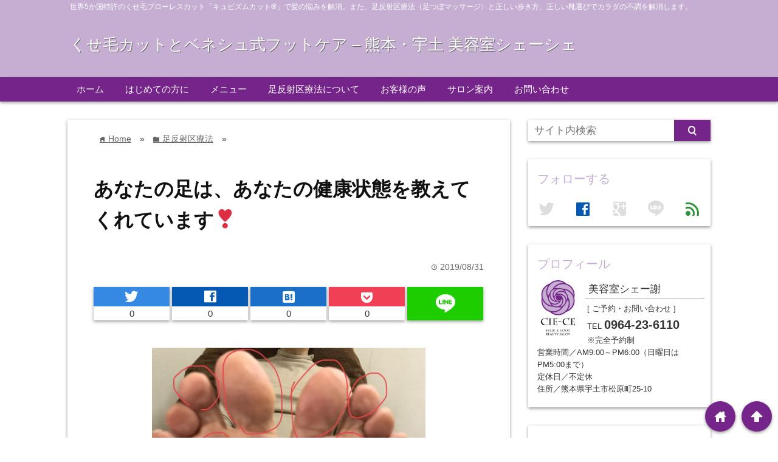

--- FILE ---
content_type: text/html; charset=UTF-8
request_url: https://www.cie-ce.com/%E3%81%82%E3%81%AA%E3%81%9F%E3%81%AE%E8%B6%B3%E3%81%AF%E3%80%81%E3%81%82%E3%81%AA%E3%81%9F%E3%81%AE%E5%81%A5%E5%BA%B7%E7%8A%B6%E6%85%8B%E3%82%92%E6%95%99%E3%81%88%E3%81%A6%E3%81%8F%E3%82%8C%E3%81%A6
body_size: 19549
content:
<!DOCTYPE html>
<html lang="ja">
<head prefix="og: http://ogp.me/ns# fb: http://ogp.me/ns/fb# website: http://ogp.me/ns/blog#">

<meta charset="UTF-8">
<meta name="viewport" content="width= device-width">
<meta name="google-site-verification" content="GcXtndwKoJj25vI85-EB53UJdg0u9OCL37x4fuqoPl4" />


<link rel="apple-touch-icon" href="">

<!-- rss feed -->
<link rel="alternate" type="application/rss+xml" title="くせ毛カットとベネシュ式フットケア &#8211; 熊本・宇土 美容室シェーシェ RSS Feed" href="https://www.cie-ce.com/feed" />

<!-- IE8以下をhtml5に対応させる -->
<!--[if lt IE 9]>
<script src="https://html5shiv.googlecode.com/svn/trunk/html.js" async></script>
<![endif]-->

<!-- ページタイトルを取得 -->

<title>あなたの足は、あなたの健康状態を教えてくれています❣️ | くせ毛カットとベネシュ式フットケア - 熊本・宇土 美容室シェーシェ</title>



<!-- description、サムネイルurlを取得 -->

<meta name="description" content="
私達の身体の健康状態が足に出ているって知ってらっしゃいますか？







例えばこちらの方の足は赤い丸印のところに



身体の状態を教えてくれるサインが出ています



症状は副甲状腺の弱りに...">

<!-- ogp -->
<meta property="og:title" content="あなたの足は、あなたの健康状態を教えてくれています❣️ | くせ毛カットとベネシュ式フットケア - 熊本・宇土 美容室シェーシェ" >
<meta property="og:type" content="blog" />
<meta property="og:description" content="
私達の身体の健康状態が足に出ているって知ってらっしゃいますか？







例えばこちらの方の足は赤い丸印のところに



身体の状態を教えてくれるサインが出ています



症状は副甲状腺の弱りに...">
<meta property="og:url" content="https://www.cie-ce.com/%E3%81%82%E3%81%AA%E3%81%9F%E3%81%AE%E8%B6%B3%E3%81%AF%E3%80%81%E3%81%82%E3%81%AA%E3%81%9F%E3%81%AE%E5%81%A5%E5%BA%B7%E7%8A%B6%E6%85%8B%E3%82%92%E6%95%99%E3%81%88%E3%81%A6%E3%81%8F%E3%82%8C%E3%81%A6" >
<meta property="og:image" content="https://www.cie-ce.com/wp-content/uploads/2019/08/CF344D1E-A867-4585-BCF1-6DF8B047C8EE.jpeg" >
<meta property="og:site_name" content="くせ毛カットとベネシュ式フットケア &#8211; 熊本・宇土 美容室シェーシェ" >
<meta property="fb:app_id" content="" >

<!-- twitter card -->
<meta name="twitter:card" content="summary_large_image">
<meta name="twitter:site" content="https://twitter.com/">

<!-- タグページはnoindex -->


<!-- 分割ページSEO -->

<!-- Analytics -->

<link rel='dns-prefetch' href='//s.w.org' />
<link rel="alternate" type="application/rss+xml" title="くせ毛カットとベネシュ式フットケア - 熊本・宇土 美容室シェーシェ &raquo; あなたの足は、あなたの健康状態を教えてくれています❣️ のコメントのフィード" href="https://www.cie-ce.com/%e3%81%82%e3%81%aa%e3%81%9f%e3%81%ae%e8%b6%b3%e3%81%af%e3%80%81%e3%81%82%e3%81%aa%e3%81%9f%e3%81%ae%e5%81%a5%e5%ba%b7%e7%8a%b6%e6%85%8b%e3%82%92%e6%95%99%e3%81%88%e3%81%a6%e3%81%8f%e3%82%8c%e3%81%a6/feed" />
		<script type="text/javascript">
			window._wpemojiSettings = {"baseUrl":"https:\/\/s.w.org\/images\/core\/emoji\/12.0.0-1\/72x72\/","ext":".png","svgUrl":"https:\/\/s.w.org\/images\/core\/emoji\/12.0.0-1\/svg\/","svgExt":".svg","source":{"concatemoji":"https:\/\/www.cie-ce.com\/wp-includes\/js\/wp-emoji-release.min.js?ver=5.3.20"}};
			!function(e,a,t){var n,r,o,i=a.createElement("canvas"),p=i.getContext&&i.getContext("2d");function s(e,t){var a=String.fromCharCode;p.clearRect(0,0,i.width,i.height),p.fillText(a.apply(this,e),0,0);e=i.toDataURL();return p.clearRect(0,0,i.width,i.height),p.fillText(a.apply(this,t),0,0),e===i.toDataURL()}function c(e){var t=a.createElement("script");t.src=e,t.defer=t.type="text/javascript",a.getElementsByTagName("head")[0].appendChild(t)}for(o=Array("flag","emoji"),t.supports={everything:!0,everythingExceptFlag:!0},r=0;r<o.length;r++)t.supports[o[r]]=function(e){if(!p||!p.fillText)return!1;switch(p.textBaseline="top",p.font="600 32px Arial",e){case"flag":return s([127987,65039,8205,9895,65039],[127987,65039,8203,9895,65039])?!1:!s([55356,56826,55356,56819],[55356,56826,8203,55356,56819])&&!s([55356,57332,56128,56423,56128,56418,56128,56421,56128,56430,56128,56423,56128,56447],[55356,57332,8203,56128,56423,8203,56128,56418,8203,56128,56421,8203,56128,56430,8203,56128,56423,8203,56128,56447]);case"emoji":return!s([55357,56424,55356,57342,8205,55358,56605,8205,55357,56424,55356,57340],[55357,56424,55356,57342,8203,55358,56605,8203,55357,56424,55356,57340])}return!1}(o[r]),t.supports.everything=t.supports.everything&&t.supports[o[r]],"flag"!==o[r]&&(t.supports.everythingExceptFlag=t.supports.everythingExceptFlag&&t.supports[o[r]]);t.supports.everythingExceptFlag=t.supports.everythingExceptFlag&&!t.supports.flag,t.DOMReady=!1,t.readyCallback=function(){t.DOMReady=!0},t.supports.everything||(n=function(){t.readyCallback()},a.addEventListener?(a.addEventListener("DOMContentLoaded",n,!1),e.addEventListener("load",n,!1)):(e.attachEvent("onload",n),a.attachEvent("onreadystatechange",function(){"complete"===a.readyState&&t.readyCallback()})),(n=t.source||{}).concatemoji?c(n.concatemoji):n.wpemoji&&n.twemoji&&(c(n.twemoji),c(n.wpemoji)))}(window,document,window._wpemojiSettings);
		</script>
		<style type="text/css">
img.wp-smiley,
img.emoji {
	display: inline !important;
	border: none !important;
	box-shadow: none !important;
	height: 1em !important;
	width: 1em !important;
	margin: 0 .07em !important;
	vertical-align: -0.1em !important;
	background: none !important;
	padding: 0 !important;
}
</style>
	<link rel='stylesheet' id='wp-block-library-css'  href='https://www.cie-ce.com/wp-includes/css/dist/block-library/style.min.css?ver=5.3.20' type='text/css' media='all' />
<link rel='stylesheet' id='contact-form-7-css'  href='https://www.cie-ce.com/wp-content/plugins/contact-form-7/includes/css/styles.css?ver=5.1.7' type='text/css' media='all' />
<link rel='stylesheet' id='rss-antenna-style-css'  href='https://www.cie-ce.com/wp-content/plugins/rss-antenna/rss-antenna.css?ver=2.2.0' type='text/css' media='all' />
<link rel='stylesheet' id='toc-screen-css'  href='https://www.cie-ce.com/wp-content/plugins/table-of-contents-plus/screen.min.css?ver=2002' type='text/css' media='all' />
<link rel='stylesheet' id='wordpress-popular-posts-css-css'  href='https://www.cie-ce.com/wp-content/plugins/wordpress-popular-posts/assets/css/wpp.css?ver=5.0.2' type='text/css' media='all' />
<link rel='stylesheet' id='parent_style-css'  href='https://www.cie-ce.com/wp-content/themes/wp_material/style.css?ver=5.3.20' type='text/css' media='all' />
<link rel='stylesheet' id='style-css'  href='https://www.cie-ce.com/wp-content/themes/wp_material_child/style.css?ver=5.3.20' type='text/css' media='all' />
<link rel='stylesheet' id='va-social-buzz-css'  href='https://www.cie-ce.com/wp-content/plugins/va-social-buzz/assets/css/style.min.css?ver=1.1.14' type='text/css' media='all' />
<style id='va-social-buzz-inline-css' type='text/css'>
.va-social-buzz .vasb_fb .vasb_fb_thumbnail{background-image:url(https://www.cie-ce.com/wp-content/uploads/2019/08/CF344D1E-A867-4585-BCF1-6DF8B047C8EE-980x1045.jpeg);}#secondary #widget-area .va-social-buzz .vasb_fb .vasb_fb_like,#secondary .widget-area .va-social-buzz .vasb_fb .vasb_fb_like,#secondary.widget-area .va-social-buzz .vasb_fb .vasb_fb_like,.secondary .widget-area .va-social-buzz .vasb_fb .vasb_fb_like,.sidebar-container .va-social-buzz .vasb_fb .vasb_fb_like,.va-social-buzz .vasb_fb .vasb_fb_like{background-color:rgba(43,43,43,0.7);color:#ffffff;}@media only screen and (min-width:711px){.va-social-buzz .vasb_fb .vasb_fb_like{background-color:rgba(43,43,43,1);}}
</style>
<script type='text/javascript' src='https://www.cie-ce.com/wp-includes/js/jquery/jquery.js?ver=1.12.4-wp'></script>
<script type='text/javascript' src='https://www.cie-ce.com/wp-includes/js/jquery/jquery-migrate.min.js?ver=1.4.1'></script>
<script type='text/javascript'>
/* <![CDATA[ */
var wpp_params = {"sampling_active":"0","sampling_rate":"100","ajax_url":"https:\/\/www.cie-ce.com\/wp-json\/wordpress-popular-posts\/v1\/popular-posts","ID":"1004","token":"470340cc58","debug":""};
/* ]]> */
</script>
<script type='text/javascript' src='https://www.cie-ce.com/wp-content/plugins/wordpress-popular-posts/assets/js/wpp-5.0.0.min.js?ver=5.0.2'></script>
<link rel='https://api.w.org/' href='https://www.cie-ce.com/wp-json/' />
<link rel="EditURI" type="application/rsd+xml" title="RSD" href="https://www.cie-ce.com/xmlrpc.php?rsd" />
<link rel="wlwmanifest" type="application/wlwmanifest+xml" href="https://www.cie-ce.com/wp-includes/wlwmanifest.xml" /> 
<link rel='prev' title='外反母趾の原因と予防法❣️' href='https://www.cie-ce.com/%e5%a4%96%e5%8f%8d%e6%af%8d%e8%b6%be%e3%81%ae%e5%8e%9f%e5%9b%a0%e3%81%a8%e4%ba%88%e9%98%b2%e6%b3%95%e2%9d%a3%ef%b8%8f' />
<link rel='next' title='長さを変えずにカッコ良く、くびれショート❣️' href='https://www.cie-ce.com/%e9%95%b7%e3%81%95%e3%82%92%e5%a4%89%e3%81%88%e3%81%9a%e3%81%ab%e3%82%ab%e3%83%83%e3%82%b3%e8%89%af%e3%81%8f%e3%80%81%e3%81%8f%e3%81%b3%e3%82%8c%e3%82%b7%e3%83%a7%e3%83%bc%e3%83%88%e2%9d%a3%ef%b8%8f' />
<meta name="generator" content="WordPress 5.3.20" />
<link rel="canonical" href="https://www.cie-ce.com/%e3%81%82%e3%81%aa%e3%81%9f%e3%81%ae%e8%b6%b3%e3%81%af%e3%80%81%e3%81%82%e3%81%aa%e3%81%9f%e3%81%ae%e5%81%a5%e5%ba%b7%e7%8a%b6%e6%85%8b%e3%82%92%e6%95%99%e3%81%88%e3%81%a6%e3%81%8f%e3%82%8c%e3%81%a6" />
<link rel='shortlink' href='https://www.cie-ce.com/?p=1004' />
<link rel="alternate" type="application/json+oembed" href="https://www.cie-ce.com/wp-json/oembed/1.0/embed?url=https%3A%2F%2Fwww.cie-ce.com%2F%25e3%2581%2582%25e3%2581%25aa%25e3%2581%259f%25e3%2581%25ae%25e8%25b6%25b3%25e3%2581%25af%25e3%2580%2581%25e3%2581%2582%25e3%2581%25aa%25e3%2581%259f%25e3%2581%25ae%25e5%2581%25a5%25e5%25ba%25b7%25e7%258a%25b6%25e6%2585%258b%25e3%2582%2592%25e6%2595%2599%25e3%2581%2588%25e3%2581%25a6%25e3%2581%258f%25e3%2582%258c%25e3%2581%25a6" />
<link rel="alternate" type="text/xml+oembed" href="https://www.cie-ce.com/wp-json/oembed/1.0/embed?url=https%3A%2F%2Fwww.cie-ce.com%2F%25e3%2581%2582%25e3%2581%25aa%25e3%2581%259f%25e3%2581%25ae%25e8%25b6%25b3%25e3%2581%25af%25e3%2580%2581%25e3%2581%2582%25e3%2581%25aa%25e3%2581%259f%25e3%2581%25ae%25e5%2581%25a5%25e5%25ba%25b7%25e7%258a%25b6%25e6%2585%258b%25e3%2582%2592%25e6%2595%2599%25e3%2581%2588%25e3%2581%25a6%25e3%2581%258f%25e3%2582%258c%25e3%2581%25a6&#038;format=xml" />
	<style>
	.main-color-background,
	.content h2{background-color: #c6aed3;}
	.main-color-font{color: #c6aed3;}
	.site-title, .site-title a, .site-desc, .content h2, .more-link, .min-more-link, .go-comment-arrow{color: #fff;}
	.content h3{border-bottom: 3px solid #c6aed3;}
	.content h4{border-left: 8px solid #c6aed3;}
	.content h5{border-left: 3px solid #c6aed3}
	.share, .comments-header{border-bottom: 2px solid #c6aed3;}
	.sub-color-background{background-color: #752489;}

	.no-thumbnail p:hover,
	.post-title a:hover,
	.bread ul li a:hover,
	.site-title a:hover,
	.kanren-post-name a:hover,
	.same-tag a:hover,
	.same-category a:hover,
	.side .box a:hover,
	.footer a:hover{color: #EA3382;}

	.nav-inner ul li a:hover,
	.cat-link a:hover,
	.more-link:hover,
	.min-more-link:hover,
	.pagenavi .current,
	.pagenavi a:hover,
	.com-nav a:hover,
	.go-comment-arrow:hover,
	.search-submit:hover,
	.move-button:hover{background-color: #EA3382;}
	.no-thumbnail{height: 180px;}
	.thumb-box{max-height: 180px;}
		.follow-icon{width: 20%;}
	</style>
<link rel="icon" href="https://www.cie-ce.com/wp-content/uploads/2018/10/cropped-site_icon-1-32x32.png" sizes="32x32" />
<link rel="icon" href="https://www.cie-ce.com/wp-content/uploads/2018/10/cropped-site_icon-1-192x192.png" sizes="192x192" />
<link rel="apple-touch-icon-precomposed" href="https://www.cie-ce.com/wp-content/uploads/2018/10/cropped-site_icon-1-180x180.png" />
<meta name="msapplication-TileImage" content="https://www.cie-ce.com/wp-content/uploads/2018/10/cropped-site_icon-1-270x270.png" />
</head>


<body data-rsssl=1 class="post-template-default single single-post postid-1004 single-format-standard">
<div class="header main-color-background">
<div class="header-inner">

<div class="header-subinner">
<p class="site-desc">世界5か国特許のくせ毛ブローレスカット「キュビズムカット®」で髪の悩みを解消。また、足反射区療法（足つぼマッサージ）と正しい歩き方、正しい靴選びでカラダの不調を解消します。</p><p class="site-title"><a href="https://www.cie-ce.com">くせ毛カットとベネシュ式フットケア &#8211; 熊本・宇土 美容室シェーシェ</a></p>
</div>

</div><!-- .header-inner -->
</div><!-- .header -->
<nav class="sub-color-background">
<div class="nav-inner">
<p class="menu-mobile">MENU</p>
<div class="menu-menu-container"><ul id="menu-menu" class="menu"><li id="menu-item-17" class="menu-item menu-item-type-custom menu-item-object-custom menu-item-home menu-item-17"><a href="https://www.cie-ce.com/">ホーム</a></li>
<li id="menu-item-20" class="menu-item menu-item-type-post_type menu-item-object-page menu-item-20"><a href="https://www.cie-ce.com/greeting">はじめての方に</a></li>
<li id="menu-item-21" class="menu-item menu-item-type-post_type menu-item-object-page menu-item-21"><a href="https://www.cie-ce.com/menu">メニュー</a></li>
<li id="menu-item-22" class="menu-item menu-item-type-post_type menu-item-object-page menu-item-22"><a href="https://www.cie-ce.com/foot">足反射区療法について</a></li>
<li id="menu-item-27" class="menu-item menu-item-type-post_type menu-item-object-page menu-item-27"><a href="https://www.cie-ce.com/voice">お客様の声</a></li>
<li id="menu-item-19" class="menu-item menu-item-type-post_type menu-item-object-page menu-item-19"><a href="https://www.cie-ce.com/salon">サロン案内</a></li>
<li id="menu-item-18" class="menu-item menu-item-type-post_type menu-item-object-page menu-item-18"><a href="https://www.cie-ce.com/contact">お問い合わせ</a></li>
</ul></div></div>
</nav>
<div class="main-side">
<div class="main"><div class="box content-box">
	<div class="content-header">
		<div class="bread" itemscope itemtype="http://data-vocabulary.org/Breadcrumb">
<ul>
	<li>
		<a href="https://www.cie-ce.com" itemprop="url"><span itemprop="title"><span class="lsf">home </span>Home</span></a>
	</li>

								&raquo;
			<li>
				<a href="https://www.cie-ce.com/category/%e8%b6%b3%e5%8f%8d%e5%b0%84%e5%8c%ba%e7%99%82%e6%b3%95" itemprop="url">
				<span class="lsf">folder </span><span itemprop="title">足反射区療法</span>
				</a>
			</li>
				&raquo;
	</ul>
</div><!-- .bread -->
		<h1 class="title">あなたの足は、あなたの健康状態を教えてくれています❣️</h1>
		<p class="up-date"><span class="lsf">time </span>2019/08/31</p>
		<p class="cat-link"><span class="lsf cat-folder">folder </span><a href="https://www.cie-ce.com/category/%e8%b6%b3%e5%8f%8d%e5%b0%84%e5%8c%ba%e7%99%82%e6%b3%95" rel="category tag">足反射区療法</a></p>
	</div><!-- content-header -->

	



<div class="share-buttons">

<!-- twitter -->
<div class="share-count-button">
<a class="no-deco" target="_blank" href="https://twitter.com/intent/tweet?url=https%3A%2F%2Fwww.cie-ce.com%2F%25E3%2581%2582%25E3%2581%25AA%25E3%2581%259F%25E3%2581%25AE%25E8%25B6%25B3%25E3%2581%25AF%25E3%2580%2581%25E3%2581%2582%25E3%2581%25AA%25E3%2581%259F%25E3%2581%25AE%25E5%2581%25A5%25E5%25BA%25B7%25E7%258A%25B6%25E6%2585%258B%25E3%2582%2592%25E6%2595%2599%25E3%2581%2588%25E3%2581%25A6%25E3%2581%258F%25E3%2582%258C%25E3%2581%25A6&text=%E3%81%82%E3%81%AA%E3%81%9F%E3%81%AE%E8%B6%B3%E3%81%AF%E3%80%81%E3%81%82%E3%81%AA%E3%81%9F%E3%81%AE%E5%81%A5%E5%BA%B7%E7%8A%B6%E6%85%8B%E3%82%92%E6%95%99%E3%81%88%E3%81%A6%E3%81%8F%E3%82%8C%E3%81%A6%E3%81%84%E3%81%BE%E3%81%99%E2%9D%A3%EF%B8%8F+%7C+%E3%81%8F%E3%81%9B%E6%AF%9B%E3%82%AB%E3%83%83%E3%83%88%E3%81%A8%E3%83%99%E3%83%8D%E3%82%B7%E3%83%A5%E5%BC%8F%E3%83%95%E3%83%83%E3%83%88%E3%82%B1%E3%82%A2+-+%E7%86%8A%E6%9C%AC%E3%83%BB%E5%AE%87%E5%9C%9F+%E7%BE%8E%E5%AE%B9%E5%AE%A4%E3%82%B7%E3%82%A7%E3%83%BC%E3%82%B7%E3%82%A7">
<p class="share-button twitter lsf" style="">twitter</p>
</a>
		<p class="share-count">0</p>
	</div>

<!-- facebook -->
<div class="share-count-button">
<a class="no-deco" target="_blank" href="https://www.facebook.com/sharer/sharer.php?u=https%3A%2F%2Fwww.cie-ce.com%2F%25E3%2581%2582%25E3%2581%25AA%25E3%2581%259F%25E3%2581%25AE%25E8%25B6%25B3%25E3%2581%25AF%25E3%2580%2581%25E3%2581%2582%25E3%2581%25AA%25E3%2581%259F%25E3%2581%25AE%25E5%2581%25A5%25E5%25BA%25B7%25E7%258A%25B6%25E6%2585%258B%25E3%2582%2592%25E6%2595%2599%25E3%2581%2588%25E3%2581%25A6%25E3%2581%258F%25E3%2582%258C%25E3%2581%25A6&t=%E3%81%82%E3%81%AA%E3%81%9F%E3%81%AE%E8%B6%B3%E3%81%AF%E3%80%81%E3%81%82%E3%81%AA%E3%81%9F%E3%81%AE%E5%81%A5%E5%BA%B7%E7%8A%B6%E6%85%8B%E3%82%92%E6%95%99%E3%81%88%E3%81%A6%E3%81%8F%E3%82%8C%E3%81%A6%E3%81%84%E3%81%BE%E3%81%99%E2%9D%A3%EF%B8%8F+%7C+%E3%81%8F%E3%81%9B%E6%AF%9B%E3%82%AB%E3%83%83%E3%83%88%E3%81%A8%E3%83%99%E3%83%8D%E3%82%B7%E3%83%A5%E5%BC%8F%E3%83%95%E3%83%83%E3%83%88%E3%82%B1%E3%82%A2+-+%E7%86%8A%E6%9C%AC%E3%83%BB%E5%AE%87%E5%9C%9F+%E7%BE%8E%E5%AE%B9%E5%AE%A4%E3%82%B7%E3%82%A7%E3%83%BC%E3%82%B7%E3%82%A7">
<p class="share-button facebook lsf" style="">facebook</p>
</a>
		<p class="share-count">0</p>
	</div>

<!-- hatebu -->
<div class="share-count-button">
<a class="no-deco" target="_blank" href="http://b.hatena.ne.jp/add?mode=confirm&url=https%3A%2F%2Fwww.cie-ce.com%2F%25E3%2581%2582%25E3%2581%25AA%25E3%2581%259F%25E3%2581%25AE%25E8%25B6%25B3%25E3%2581%25AF%25E3%2580%2581%25E3%2581%2582%25E3%2581%25AA%25E3%2581%259F%25E3%2581%25AE%25E5%2581%25A5%25E5%25BA%25B7%25E7%258A%25B6%25E6%2585%258B%25E3%2582%2592%25E6%2595%2599%25E3%2581%2588%25E3%2581%25A6%25E3%2581%258F%25E3%2582%258C%25E3%2581%25A6&title=%E3%81%82%E3%81%AA%E3%81%9F%E3%81%AE%E8%B6%B3%E3%81%AF%E3%80%81%E3%81%82%E3%81%AA%E3%81%9F%E3%81%AE%E5%81%A5%E5%BA%B7%E7%8A%B6%E6%85%8B%E3%82%92%E6%95%99%E3%81%88%E3%81%A6%E3%81%8F%E3%82%8C%E3%81%A6%E3%81%84%E3%81%BE%E3%81%99%E2%9D%A3%EF%B8%8F+%7C+%E3%81%8F%E3%81%9B%E6%AF%9B%E3%82%AB%E3%83%83%E3%83%88%E3%81%A8%E3%83%99%E3%83%8D%E3%82%B7%E3%83%A5%E5%BC%8F%E3%83%95%E3%83%83%E3%83%88%E3%82%B1%E3%82%A2+-+%E7%86%8A%E6%9C%AC%E3%83%BB%E5%AE%87%E5%9C%9F+%E7%BE%8E%E5%AE%B9%E5%AE%A4%E3%82%B7%E3%82%A7%E3%83%BC%E3%82%B7%E3%82%A7">
<p class="share-button hatebu lsf" style="">hatenabookmark</p>
</a>
		<p class="share-count">0</p>
	</div>

<!-- pocket -->
<div class="share-count-button">
<a class="no-deco" target="_blank" href="http://getpocket.com/edit?url=https%3A%2F%2Fwww.cie-ce.com%2F%25E3%2581%2582%25E3%2581%25AA%25E3%2581%259F%25E3%2581%25AE%25E8%25B6%25B3%25E3%2581%25AF%25E3%2580%2581%25E3%2581%2582%25E3%2581%25AA%25E3%2581%259F%25E3%2581%25AE%25E5%2581%25A5%25E5%25BA%25B7%25E7%258A%25B6%25E6%2585%258B%25E3%2582%2592%25E6%2595%2599%25E3%2581%2588%25E3%2581%25A6%25E3%2581%258F%25E3%2582%258C%25E3%2581%25A6&title=%E3%81%82%E3%81%AA%E3%81%9F%E3%81%AE%E8%B6%B3%E3%81%AF%E3%80%81%E3%81%82%E3%81%AA%E3%81%9F%E3%81%AE%E5%81%A5%E5%BA%B7%E7%8A%B6%E6%85%8B%E3%82%92%E6%95%99%E3%81%88%E3%81%A6%E3%81%8F%E3%82%8C%E3%81%A6%E3%81%84%E3%81%BE%E3%81%99%E2%9D%A3%EF%B8%8F+%7C+%E3%81%8F%E3%81%9B%E6%AF%9B%E3%82%AB%E3%83%83%E3%83%88%E3%81%A8%E3%83%99%E3%83%8D%E3%82%B7%E3%83%A5%E5%BC%8F%E3%83%95%E3%83%83%E3%83%88%E3%82%B1%E3%82%A2+-+%E7%86%8A%E6%9C%AC%E3%83%BB%E5%AE%87%E5%9C%9F+%E7%BE%8E%E5%AE%B9%E5%AE%A4%E3%82%B7%E3%82%A7%E3%83%BC%E3%82%B7%E3%82%A7">
<p class="share-button pocket" style=""><span class="icon-pocket"></span></p>
</a>
		<p class="share-count">0</p>
	</div>


<div class="share-count-button">
<a class="no-deco" target="_blank" href="http://line.me/R/msg/text/?%E3%81%82%E3%81%AA%E3%81%9F%E3%81%AE%E8%B6%B3%E3%81%AF%E3%80%81%E3%81%82%E3%81%AA%E3%81%9F%E3%81%AE%E5%81%A5%E5%BA%B7%E7%8A%B6%E6%85%8B%E3%82%92%E6%95%99%E3%81%88%E3%81%A6%E3%81%8F%E3%82%8C%E3%81%A6%E3%81%84%E3%81%BE%E3%81%99%E2%9D%A3%EF%B8%8F+%7C+%E3%81%8F%E3%81%9B%E6%AF%9B%E3%82%AB%E3%83%83%E3%83%88%E3%81%A8%E3%83%99%E3%83%8D%E3%82%B7%E3%83%A5%E5%BC%8F%E3%83%95%E3%83%83%E3%83%88%E3%82%B1%E3%82%A2+-+%E7%86%8A%E6%9C%AC%E3%83%BB%E5%AE%87%E5%9C%9F+%E7%BE%8E%E5%AE%B9%E5%AE%A4%E3%82%B7%E3%82%A7%E3%83%BC%E3%82%B7%E3%82%A7 https%3A%2F%2Fwww.cie-ce.com%2F%25E3%2581%2582%25E3%2581%25AA%25E3%2581%259F%25E3%2581%25AE%25E8%25B6%25B3%25E3%2581%25AF%25E3%2580%2581%25E3%2581%2582%25E3%2581%25AA%25E3%2581%259F%25E3%2581%25AE%25E5%2581%25A5%25E5%25BA%25B7%25E7%258A%25B6%25E6%2585%258B%25E3%2582%2592%25E6%2595%2599%25E3%2581%2588%25E3%2581%25A6%25E3%2581%258F%25E3%2582%258C%25E3%2581%25A6">
<p class="share-button lsf line">line</p>
</a>
</div>
</div><!-- .share-buttons -->
	<div class="content">
		<img width="452" height="482" src="https://www.cie-ce.com/wp-content/uploads/2019/08/CF344D1E-A867-4585-BCF1-6DF8B047C8EE.jpeg" class="eye-catch wp-post-image" alt="あなたの足は、あなたの健康状態を教えてくれています❣️" srcset="https://www.cie-ce.com/wp-content/uploads/2019/08/CF344D1E-A867-4585-BCF1-6DF8B047C8EE.jpeg 1761w, https://www.cie-ce.com/wp-content/uploads/2019/08/CF344D1E-A867-4585-BCF1-6DF8B047C8EE-281x300.jpeg 281w, https://www.cie-ce.com/wp-content/uploads/2019/08/CF344D1E-A867-4585-BCF1-6DF8B047C8EE-768x819.jpeg 768w, https://www.cie-ce.com/wp-content/uploads/2019/08/CF344D1E-A867-4585-BCF1-6DF8B047C8EE-961x1024.jpeg 961w, https://www.cie-ce.com/wp-content/uploads/2019/08/CF344D1E-A867-4585-BCF1-6DF8B047C8EE-980x1045.jpeg 980w" sizes="(max-width: 452px) 100vw, 452px" />		
<p>私達の身体の健康状態が<br>足に出ている<br>って知ってらっしゃいますか？<br></p>



<figure class="wp-block-image"><img src="blob:https://www.cie-ce.com/03958f7b-eed4-42d1-9919-3275193724cc" alt=""/></figure>



<p>例えばこちらの方の足は赤い丸印のところに</p>



<p>身体の状態を教えてくれるサインが出ています</p>



<p>症状は副甲状腺の弱りによってカルシウムを吸収し辛い身体になっています。</p>



<p>これによって将来的に骨粗鬆症も考える必要があります。</p>



<p>肺の機能も衰えが診られます。</p>



<p>外反母趾によって脳への血流不足、酸素不足も診られます。</p>



<p>足全体に弾力不足が診て取れます。</p>



<p>これによって<br>歩く事によって更に身体に負担が来ています。</p>



<p>脳への負担、肝臓への負担もあるようです。</p>



<p></p>



<p>理想的な足は赤ちゃんの掌のようにポッチャリした弾力のある足です。<br>あなたの足はどんなサインが出ていますか？<a href="https://www.cie-ce.com/">シ</a></p>



<p><a href="https://peraichi.com/landing_pages/view/chcme">くせ毛の悩み改善方法ホームページはこちらです</a></p>



<p></p>
<div class="va-social-buzz"><div class="vasb_fb"><div class="vasb_fb_thumbnail"></div><div class="vasb_fb_like"><p class="vasb_fb_like_text">この記事が気に入ったら<br>いいね ! しよう</p><div class="fb-like" data-href="https://www.facebook.com/cie.ce.co" data-layout="button_count" data-action="like" data-show-faces="false" data-share="false"></div></div><!-- //.vasb_fb_like --></div><!-- //.vasb_fb --><div class="vasb_share"><div class="vasb_share_button vasb_share_button-fb"><a href="https://www.facebook.com/sharer/sharer.php?u=https%3A%2F%2Fwww.cie-ce.com%2F%25E3%2581%2582%25E3%2581%25AA%25E3%2581%259F%25E3%2581%25AE%25E8%25B6%25B3%25E3%2581%25AF%25E3%2580%2581%25E3%2581%2582%25E3%2581%25AA%25E3%2581%259F%25E3%2581%25AE%25E5%2581%25A5%25E5%25BA%25B7%25E7%258A%25B6%25E6%2585%258B%25E3%2582%2592%25E6%2595%2599%25E3%2581%2588%25E3%2581%25A6%25E3%2581%258F%25E3%2582%258C%25E3%2581%25A6"><i class="vasb_icon"></i><span class="vasb_share_button_text"></span></a></div><!-- //.vasb_share_button-fb --><div class="vasb_share_button vasb_share_button-twttr"><a href="https://twitter.com/share?url=https%3A%2F%2Fwww.cie-ce.com%2F%25E3%2581%2582%25E3%2581%25AA%25E3%2581%259F%25E3%2581%25AE%25E8%25B6%25B3%25E3%2581%25AF%25E3%2580%2581%25E3%2581%2582%25E3%2581%25AA%25E3%2581%259F%25E3%2581%25AE%25E5%2581%25A5%25E5%25BA%25B7%25E7%258A%25B6%25E6%2585%258B%25E3%2582%2592%25E6%2595%2599%25E3%2581%2588%25E3%2581%25A6%25E3%2581%258F%25E3%2582%258C%25E3%2581%25A6&text=%E3%81%82%E3%81%AA%E3%81%9F%E3%81%AE%E8%B6%B3%E3%81%AF%E3%80%81%E3%81%82%E3%81%AA%E3%81%9F%E3%81%AE%E5%81%A5%E5%BA%B7%E7%8A%B6%E6%85%8B%E3%82%92%E6%95%99%E3%81%88%E3%81%A6%E3%81%8F%E3%82%8C%E3%81%A6%E3%81%84%E3%81%BE%E3%81%99%E2%9D%A3%EF%B8%8F%20%E2%80%93%20%E3%81%8F%E3%81%9B%E6%AF%9B%E3%82%AB%E3%83%83%E3%83%88%E3%81%A8%E3%83%99%E3%83%8D%E3%82%B7%E3%83%A5%E5%BC%8F%E3%83%95%E3%83%83%E3%83%88%E3%82%B1%E3%82%A2%20%E2%80%93%20%E7%86%8A%E6%9C%AC%E3%83%BB%E5%AE%87%E5%9C%9F%20%E7%BE%8E%E5%AE%B9%E5%AE%A4%E3%82%B7%E3%82%A7%E3%83%BC%E3%82%B7%E3%82%A7"><i class="vasb_icon"></i><span class="vasb_share_button_text"></span></a></div><!-- //.vasb_share_button-twttr --></div><!-- //.vasb_share --></div><!-- //.va-social-buzz -->		<div class="clear"></div>
	</div><!-- .content -->


<h2 class="share">シェアする</h2>




<div class="share-buttons">

<!-- twitter -->
<div class="share-count-button">
<a class="no-deco" target="_blank" href="https://twitter.com/intent/tweet?url=https%3A%2F%2Fwww.cie-ce.com%2F%25E3%2581%2582%25E3%2581%25AA%25E3%2581%259F%25E3%2581%25AE%25E8%25B6%25B3%25E3%2581%25AF%25E3%2580%2581%25E3%2581%2582%25E3%2581%25AA%25E3%2581%259F%25E3%2581%25AE%25E5%2581%25A5%25E5%25BA%25B7%25E7%258A%25B6%25E6%2585%258B%25E3%2582%2592%25E6%2595%2599%25E3%2581%2588%25E3%2581%25A6%25E3%2581%258F%25E3%2582%258C%25E3%2581%25A6&text=%E3%81%82%E3%81%AA%E3%81%9F%E3%81%AE%E8%B6%B3%E3%81%AF%E3%80%81%E3%81%82%E3%81%AA%E3%81%9F%E3%81%AE%E5%81%A5%E5%BA%B7%E7%8A%B6%E6%85%8B%E3%82%92%E6%95%99%E3%81%88%E3%81%A6%E3%81%8F%E3%82%8C%E3%81%A6%E3%81%84%E3%81%BE%E3%81%99%E2%9D%A3%EF%B8%8F+%7C+%E3%81%8F%E3%81%9B%E6%AF%9B%E3%82%AB%E3%83%83%E3%83%88%E3%81%A8%E3%83%99%E3%83%8D%E3%82%B7%E3%83%A5%E5%BC%8F%E3%83%95%E3%83%83%E3%83%88%E3%82%B1%E3%82%A2+-+%E7%86%8A%E6%9C%AC%E3%83%BB%E5%AE%87%E5%9C%9F+%E7%BE%8E%E5%AE%B9%E5%AE%A4%E3%82%B7%E3%82%A7%E3%83%BC%E3%82%B7%E3%82%A7">
<p class="share-button twitter lsf" style="">twitter</p>
</a>
		<p class="share-count">0</p>
	</div>

<!-- facebook -->
<div class="share-count-button">
<a class="no-deco" target="_blank" href="https://www.facebook.com/sharer/sharer.php?u=https%3A%2F%2Fwww.cie-ce.com%2F%25E3%2581%2582%25E3%2581%25AA%25E3%2581%259F%25E3%2581%25AE%25E8%25B6%25B3%25E3%2581%25AF%25E3%2580%2581%25E3%2581%2582%25E3%2581%25AA%25E3%2581%259F%25E3%2581%25AE%25E5%2581%25A5%25E5%25BA%25B7%25E7%258A%25B6%25E6%2585%258B%25E3%2582%2592%25E6%2595%2599%25E3%2581%2588%25E3%2581%25A6%25E3%2581%258F%25E3%2582%258C%25E3%2581%25A6&t=%E3%81%82%E3%81%AA%E3%81%9F%E3%81%AE%E8%B6%B3%E3%81%AF%E3%80%81%E3%81%82%E3%81%AA%E3%81%9F%E3%81%AE%E5%81%A5%E5%BA%B7%E7%8A%B6%E6%85%8B%E3%82%92%E6%95%99%E3%81%88%E3%81%A6%E3%81%8F%E3%82%8C%E3%81%A6%E3%81%84%E3%81%BE%E3%81%99%E2%9D%A3%EF%B8%8F+%7C+%E3%81%8F%E3%81%9B%E6%AF%9B%E3%82%AB%E3%83%83%E3%83%88%E3%81%A8%E3%83%99%E3%83%8D%E3%82%B7%E3%83%A5%E5%BC%8F%E3%83%95%E3%83%83%E3%83%88%E3%82%B1%E3%82%A2+-+%E7%86%8A%E6%9C%AC%E3%83%BB%E5%AE%87%E5%9C%9F+%E7%BE%8E%E5%AE%B9%E5%AE%A4%E3%82%B7%E3%82%A7%E3%83%BC%E3%82%B7%E3%82%A7">
<p class="share-button facebook lsf" style="">facebook</p>
</a>
		<p class="share-count">0</p>
	</div>

<!-- hatebu -->
<div class="share-count-button">
<a class="no-deco" target="_blank" href="http://b.hatena.ne.jp/add?mode=confirm&url=https%3A%2F%2Fwww.cie-ce.com%2F%25E3%2581%2582%25E3%2581%25AA%25E3%2581%259F%25E3%2581%25AE%25E8%25B6%25B3%25E3%2581%25AF%25E3%2580%2581%25E3%2581%2582%25E3%2581%25AA%25E3%2581%259F%25E3%2581%25AE%25E5%2581%25A5%25E5%25BA%25B7%25E7%258A%25B6%25E6%2585%258B%25E3%2582%2592%25E6%2595%2599%25E3%2581%2588%25E3%2581%25A6%25E3%2581%258F%25E3%2582%258C%25E3%2581%25A6&title=%E3%81%82%E3%81%AA%E3%81%9F%E3%81%AE%E8%B6%B3%E3%81%AF%E3%80%81%E3%81%82%E3%81%AA%E3%81%9F%E3%81%AE%E5%81%A5%E5%BA%B7%E7%8A%B6%E6%85%8B%E3%82%92%E6%95%99%E3%81%88%E3%81%A6%E3%81%8F%E3%82%8C%E3%81%A6%E3%81%84%E3%81%BE%E3%81%99%E2%9D%A3%EF%B8%8F+%7C+%E3%81%8F%E3%81%9B%E6%AF%9B%E3%82%AB%E3%83%83%E3%83%88%E3%81%A8%E3%83%99%E3%83%8D%E3%82%B7%E3%83%A5%E5%BC%8F%E3%83%95%E3%83%83%E3%83%88%E3%82%B1%E3%82%A2+-+%E7%86%8A%E6%9C%AC%E3%83%BB%E5%AE%87%E5%9C%9F+%E7%BE%8E%E5%AE%B9%E5%AE%A4%E3%82%B7%E3%82%A7%E3%83%BC%E3%82%B7%E3%82%A7">
<p class="share-button hatebu lsf" style="">hatenabookmark</p>
</a>
		<p class="share-count">0</p>
	</div>

<!-- pocket -->
<div class="share-count-button">
<a class="no-deco" target="_blank" href="http://getpocket.com/edit?url=https%3A%2F%2Fwww.cie-ce.com%2F%25E3%2581%2582%25E3%2581%25AA%25E3%2581%259F%25E3%2581%25AE%25E8%25B6%25B3%25E3%2581%25AF%25E3%2580%2581%25E3%2581%2582%25E3%2581%25AA%25E3%2581%259F%25E3%2581%25AE%25E5%2581%25A5%25E5%25BA%25B7%25E7%258A%25B6%25E6%2585%258B%25E3%2582%2592%25E6%2595%2599%25E3%2581%2588%25E3%2581%25A6%25E3%2581%258F%25E3%2582%258C%25E3%2581%25A6&title=%E3%81%82%E3%81%AA%E3%81%9F%E3%81%AE%E8%B6%B3%E3%81%AF%E3%80%81%E3%81%82%E3%81%AA%E3%81%9F%E3%81%AE%E5%81%A5%E5%BA%B7%E7%8A%B6%E6%85%8B%E3%82%92%E6%95%99%E3%81%88%E3%81%A6%E3%81%8F%E3%82%8C%E3%81%A6%E3%81%84%E3%81%BE%E3%81%99%E2%9D%A3%EF%B8%8F+%7C+%E3%81%8F%E3%81%9B%E6%AF%9B%E3%82%AB%E3%83%83%E3%83%88%E3%81%A8%E3%83%99%E3%83%8D%E3%82%B7%E3%83%A5%E5%BC%8F%E3%83%95%E3%83%83%E3%83%88%E3%82%B1%E3%82%A2+-+%E7%86%8A%E6%9C%AC%E3%83%BB%E5%AE%87%E5%9C%9F+%E7%BE%8E%E5%AE%B9%E5%AE%A4%E3%82%B7%E3%82%A7%E3%83%BC%E3%82%B7%E3%82%A7">
<p class="share-button pocket" style=""><span class="icon-pocket"></span></p>
</a>
		<p class="share-count">0</p>
	</div>


<div class="share-count-button">
<a class="no-deco" target="_blank" href="http://line.me/R/msg/text/?%E3%81%82%E3%81%AA%E3%81%9F%E3%81%AE%E8%B6%B3%E3%81%AF%E3%80%81%E3%81%82%E3%81%AA%E3%81%9F%E3%81%AE%E5%81%A5%E5%BA%B7%E7%8A%B6%E6%85%8B%E3%82%92%E6%95%99%E3%81%88%E3%81%A6%E3%81%8F%E3%82%8C%E3%81%A6%E3%81%84%E3%81%BE%E3%81%99%E2%9D%A3%EF%B8%8F+%7C+%E3%81%8F%E3%81%9B%E6%AF%9B%E3%82%AB%E3%83%83%E3%83%88%E3%81%A8%E3%83%99%E3%83%8D%E3%82%B7%E3%83%A5%E5%BC%8F%E3%83%95%E3%83%83%E3%83%88%E3%82%B1%E3%82%A2+-+%E7%86%8A%E6%9C%AC%E3%83%BB%E5%AE%87%E5%9C%9F+%E7%BE%8E%E5%AE%B9%E5%AE%A4%E3%82%B7%E3%82%A7%E3%83%BC%E3%82%B7%E3%82%A7 https%3A%2F%2Fwww.cie-ce.com%2F%25E3%2581%2582%25E3%2581%25AA%25E3%2581%259F%25E3%2581%25AE%25E8%25B6%25B3%25E3%2581%25AF%25E3%2580%2581%25E3%2581%2582%25E3%2581%25AA%25E3%2581%259F%25E3%2581%25AE%25E5%2581%25A5%25E5%25BA%25B7%25E7%258A%25B6%25E6%2585%258B%25E3%2582%2592%25E6%2595%2599%25E3%2581%2588%25E3%2581%25A6%25E3%2581%258F%25E3%2582%258C%25E3%2581%25A6">
<p class="share-button lsf line">line</p>
</a>
</div>
</div><!-- .share-buttons -->
<!-- 記事下プロフィール欄 -->
	<div class="follow-underContent">
	<h2 class="share">プロフィール</h2>
	<div class="box prof-box">
	<!--<h2 class="box-header main-color-font">プロフィール</h2>-->
	<div class="image-text">
			<img class="prof-image" src="https://www.cie-ce.com/wp-content/uploads/2018/10/cie-ce_logo.png" alt="美容室シェー謝">
		<p class="prof-name">美容室シェー謝</p>
	<p class="prof-text">
	[ ご予約・お問い合わせ ]<br/>TEL <span style="font-size:20px;font-weight:bold;"> 0964-23-6110</span><br/>※完全予約制<br/>営業時間／AM9:00～PM6:00（日曜日はPM5:00まで）<br/>定休日／不定休<br/>住所／熊本県宇土市松原町25-10	</p>
	</div><!-- .image-text -->
	</div><!-- .prof-box-->
	
	
<!--  フォローボタン  -->
<div class="box follow-box">
<h2 class="box-header main-color-font">フォローする</h2>

		<p class="lsf follow-icon twitter not">twitter</p>
	
			<a href="https://www.facebook.com/hair.foot.cie.ce" rel="nofollow" target="_blank">
		<p class="lsf follow-icon fb">facebook</p>
			</a>
	
		<p class="lsf follow-icon g-plus not">google</p>
	
		<p class="lsf follow-icon line not">line</p>
	
<a href="http://feedly.com/i/subscription/feed/https://www.cie-ce.com/feed" rel="nofollow" target="_blank">
<p class="lsf follow-icon feedly">feed</p>
</a>

<div class="clear"></div>
</div>	</div><!-- .folow-underContent -->

<div id="comments">



	<div id="respond" class="comment-respond">
		<h3 id="reply-title" class="comment-reply-title"><p class="go-comment-arrow lsf main-color-background">down</p>コメントする <small><a rel="nofollow" id="cancel-comment-reply-link" href="/%E3%81%82%E3%81%AA%E3%81%9F%E3%81%AE%E8%B6%B3%E3%81%AF%E3%80%81%E3%81%82%E3%81%AA%E3%81%9F%E3%81%AE%E5%81%A5%E5%BA%B7%E7%8A%B6%E6%85%8B%E3%82%92%E6%95%99%E3%81%88%E3%81%A6%E3%81%8F%E3%82%8C%E3%81%A6#respond" style="display:none;">コメントをキャンセル</a></small></h3><form action="https://www.cie-ce.com/wp-comments-post.php" method="post" id="commentform" class="comment-form"><p class="comment-form-comment"><label for="comment">コメント</label> <textarea id="comment" name="comment" cols="45" rows="8" maxlength="65525" required="required"></textarea></p><p class="input-info"><label for="author">Name<span class="required">*</span></label> <br /><input id="author" name="author" type="text" value="" size="30" aria-required='true' /></p>
<p class="input-info"><label for="email">Email<span class="required">*</span>（公開されません）</label> <br /><input id="email" name="email" type="text" value="" size="30" aria-required='true' /></p>
<p class="input-info"><label for="url">Website</label><br /><input id="url" name="url" type="text" value="" size="30" /></p>
<p class="form-submit"><input name="submit" type="submit" id="submit" class="submit" value="コメントを送信" /> <input type='hidden' name='comment_post_ID' value='1004' id='comment_post_ID' />
<input type='hidden' name='comment_parent' id='comment_parent' value='0' />
</p><p style="display: none;"><input type="hidden" id="akismet_comment_nonce" name="akismet_comment_nonce" value="da9d5eb9e8" /></p><p style="display: none;"><input type="hidden" id="ak_js" name="ak_js" value="135"/></p></form>	</div><!-- #respond -->
	

</div><!-- #comments -->
<div class="space"></div>

<!--同タグ・同カテゴリー記事を出力-->
		<div class="kanren">
		<h3 class="tag-header">関連記事</h3>
					<ul>
						<li class="same-tag-post">
				<div class="thumb-box">
									<a href="https://www.cie-ce.com/%e3%83%9f%e3%83%8d%e3%83%a9%e3%83%ab%e8%b1%8a%e5%af%8c%e3%81%aa%e3%81%8a%e5%a1%a9%e3%81%a7%e8%ba%ab%e4%bd%93%e3%81%ae%e4%b8%8d%e8%aa%bf%e3%82%92%e6%94%b9%e5%96%84%e2%9d%a3%ef%b8%8f">
						<img width="100" height="100" src="https://www.cie-ce.com/wp-content/uploads/2019/07/2D7C1B90-32E7-4653-9009-6B4310CA0D0A-150x150.jpeg" class="attachment-100x100 size-100x100 wp-post-image" alt="ミネラル豊富なお塩で身体の不調を改善❣️" title="ミネラル豊富なお塩で身体の不調を改善❣️" />					</a>
								</div><!-- .thumb-box -->
				<p class="kanren-post-name"><a href="https://www.cie-ce.com/%e3%83%9f%e3%83%8d%e3%83%a9%e3%83%ab%e8%b1%8a%e5%af%8c%e3%81%aa%e3%81%8a%e5%a1%a9%e3%81%a7%e8%ba%ab%e4%bd%93%e3%81%ae%e4%b8%8d%e8%aa%bf%e3%82%92%e6%94%b9%e5%96%84%e2%9d%a3%ef%b8%8f">ミネラル豊富なお塩で身体の不調を改善❣️</a></p>
					<p class="share-count-top"><span class="lsf twitter">twitter </span>0</p>

	<p class="share-count-top"><span class="lsf fb">facebook </span>0</p>

	<p class="share-count-top"><span class="lsf hatebu">hatenabookmark </span>0</p>
			</li>
						<li class="same-tag-post">
				<div class="thumb-box">
									<a href="https://www.cie-ce.com/%e3%82%b3%e3%83%ad%e3%83%8a%e3%82%a6%e3%82%a3%e3%83%ab%e3%82%b9%e5%af%be%e7%ad%96%e3%80%81%e8%82%ba%e3%81%ae%e6%a9%9f%e8%83%bd%e3%82%92%e4%ba%88%e9%98%b2%e3%81%97%e3%82%88%e3%81%86">
						<img width="100" height="100" src="https://www.cie-ce.com/wp-content/uploads/2020/04/E8F6798F-C45C-4EE1-8A1E-A61DF90117FF-150x150.jpeg" class="attachment-100x100 size-100x100 wp-post-image" alt="コロナウィルス対策、肺の機能を予防しよう" title="コロナウィルス対策、肺の機能を予防しよう" srcset="https://www.cie-ce.com/wp-content/uploads/2020/04/E8F6798F-C45C-4EE1-8A1E-A61DF90117FF-150x150.jpeg 150w, https://www.cie-ce.com/wp-content/uploads/2020/04/E8F6798F-C45C-4EE1-8A1E-A61DF90117FF-300x300.jpeg 300w, https://www.cie-ce.com/wp-content/uploads/2020/04/E8F6798F-C45C-4EE1-8A1E-A61DF90117FF-1024x1024.jpeg 1024w, https://www.cie-ce.com/wp-content/uploads/2020/04/E8F6798F-C45C-4EE1-8A1E-A61DF90117FF-768x768.jpeg 768w, https://www.cie-ce.com/wp-content/uploads/2020/04/E8F6798F-C45C-4EE1-8A1E-A61DF90117FF-1536x1536.jpeg 1536w, https://www.cie-ce.com/wp-content/uploads/2020/04/E8F6798F-C45C-4EE1-8A1E-A61DF90117FF-980x980.jpeg 980w, https://www.cie-ce.com/wp-content/uploads/2020/04/E8F6798F-C45C-4EE1-8A1E-A61DF90117FF.jpeg 2048w" sizes="(max-width: 100px) 100vw, 100px" />					</a>
								</div><!-- .thumb-box -->
				<p class="kanren-post-name"><a href="https://www.cie-ce.com/%e3%82%b3%e3%83%ad%e3%83%8a%e3%82%a6%e3%82%a3%e3%83%ab%e3%82%b9%e5%af%be%e7%ad%96%e3%80%81%e8%82%ba%e3%81%ae%e6%a9%9f%e8%83%bd%e3%82%92%e4%ba%88%e9%98%b2%e3%81%97%e3%82%88%e3%81%86">コロナウィルス対策、肺の機能を予防しよう</a></p>
					<p class="share-count-top"><span class="lsf twitter">twitter </span>0</p>

	<p class="share-count-top"><span class="lsf fb">facebook </span>0</p>

	<p class="share-count-top"><span class="lsf hatebu">hatenabookmark </span>0</p>
			</li>
						<li class="same-tag-post">
				<div class="thumb-box">
									<a href="https://www.cie-ce.com/%e8%ba%ab%e4%bd%93%e3%81%ae%e7%96%b2%e3%82%8c%e3%82%92%e6%94%b9%e5%96%84%e3%81%99%e3%82%8b%e9%9d%b4%e9%81%b8%e3%81%b3">
						<img width="100" height="100" src="https://www.cie-ce.com/wp-content/uploads/2020/02/01DE8AE9-C48E-4B6C-B127-870BDB3E6100-150x150.jpeg" class="attachment-100x100 size-100x100 wp-post-image" alt="身体の疲れを改善する靴選び" title="身体の疲れを改善する靴選び" />					</a>
								</div><!-- .thumb-box -->
				<p class="kanren-post-name"><a href="https://www.cie-ce.com/%e8%ba%ab%e4%bd%93%e3%81%ae%e7%96%b2%e3%82%8c%e3%82%92%e6%94%b9%e5%96%84%e3%81%99%e3%82%8b%e9%9d%b4%e9%81%b8%e3%81%b3">身体の疲れを改善する靴選び</a></p>
					<p class="share-count-top"><span class="lsf twitter">twitter </span>0</p>

	<p class="share-count-top"><span class="lsf fb">facebook </span>0</p>

	<p class="share-count-top"><span class="lsf hatebu">hatenabookmark </span>0</p>
			</li>
						<li class="same-tag-post">
				<div class="thumb-box">
									<a href="https://www.cie-ce.com/%e6%ad%a9%e3%81%8f%e4%ba%8b%e3%81%af%e5%81%a5%e5%ba%b7%e3%80%81%e3%81%ae%e8%90%bd%e3%81%a8%e3%81%97%e7%a9%b4%e3%80%82">
						<img width="100" height="100" src="https://www.cie-ce.com/wp-content/uploads/2019/12/CFB05068-C436-4227-9C55-E65524C8BBDC-150x150.jpeg" class="attachment-100x100 size-100x100 wp-post-image" alt="歩く事は健康、の落とし穴。" title="歩く事は健康、の落とし穴。" srcset="https://www.cie-ce.com/wp-content/uploads/2019/12/CFB05068-C436-4227-9C55-E65524C8BBDC-150x150.jpeg 150w, https://www.cie-ce.com/wp-content/uploads/2019/12/CFB05068-C436-4227-9C55-E65524C8BBDC-300x300.jpeg 300w, https://www.cie-ce.com/wp-content/uploads/2019/12/CFB05068-C436-4227-9C55-E65524C8BBDC-768x768.jpeg 768w, https://www.cie-ce.com/wp-content/uploads/2019/12/CFB05068-C436-4227-9C55-E65524C8BBDC-1024x1024.jpeg 1024w, https://www.cie-ce.com/wp-content/uploads/2019/12/CFB05068-C436-4227-9C55-E65524C8BBDC-980x980.jpeg 980w, https://www.cie-ce.com/wp-content/uploads/2019/12/CFB05068-C436-4227-9C55-E65524C8BBDC.jpeg 2048w" sizes="(max-width: 100px) 100vw, 100px" />					</a>
								</div><!-- .thumb-box -->
				<p class="kanren-post-name"><a href="https://www.cie-ce.com/%e6%ad%a9%e3%81%8f%e4%ba%8b%e3%81%af%e5%81%a5%e5%ba%b7%e3%80%81%e3%81%ae%e8%90%bd%e3%81%a8%e3%81%97%e7%a9%b4%e3%80%82">歩く事は健康、の落とし穴。</a></p>
					<p class="share-count-top"><span class="lsf twitter">twitter </span>0</p>

	<p class="share-count-top"><span class="lsf fb">facebook </span>0</p>

	<p class="share-count-top"><span class="lsf hatebu">hatenabookmark </span>0</p>
			</li>
						<li class="same-tag-post">
				<div class="thumb-box">
									<a href="https://www.cie-ce.com/%e8%aa%8d%e7%9f%a5%e7%97%87%e3%80%81%e6%ad%a9%e3%81%8d%e6%96%b9%e5%88%a5%e3%81%ab%e3%81%aa%e3%82%8a%e3%82%84%e3%81%99%e3%81%84%e7%96%be%e6%82%a3%e3%81%8c%e3%81%82%e3%82%8a%e3%81%be%e3%81%99%e3%80%82">
						<img width="100" height="100" src="https://www.cie-ce.com/wp-content/uploads/2019/08/E2D71FF0-929E-40D3-BBA9-91C9078B0EAC-150x150.jpeg" class="attachment-100x100 size-100x100 wp-post-image" alt="認知症、歩き方別になりやすい疾患があります。" title="認知症、歩き方別になりやすい疾患があります。" />					</a>
								</div><!-- .thumb-box -->
				<p class="kanren-post-name"><a href="https://www.cie-ce.com/%e8%aa%8d%e7%9f%a5%e7%97%87%e3%80%81%e6%ad%a9%e3%81%8d%e6%96%b9%e5%88%a5%e3%81%ab%e3%81%aa%e3%82%8a%e3%82%84%e3%81%99%e3%81%84%e7%96%be%e6%82%a3%e3%81%8c%e3%81%82%e3%82%8a%e3%81%be%e3%81%99%e3%80%82">認知症、歩き方別になりやすい疾患があります。</a></p>
					<p class="share-count-top"><span class="lsf twitter">twitter </span>0</p>

	<p class="share-count-top"><span class="lsf fb">facebook </span>0</p>

	<p class="share-count-top"><span class="lsf hatebu">hatenabookmark </span>0</p>
			</li>
						<li class="same-tag-post">
				<div class="thumb-box">
									<a href="https://www.cie-ce.com/%e8%b6%b3%e3%81%ab%e7%8f%be%e3%82%8c%e3%82%8b%e8%ba%ab%e4%bd%93%e3%81%ae%e3%82%b5%e3%82%a4%e3%83%b3%e8%b6%b3%e8%a3%8f%e3%81%ae%e4%b8%8a%e9%83%a8%e4%b8%ad%e5%a4%ae%e3%81%ab%e8%a7%92%e8%b3%aa">
						<img width="100" height="100" src="https://www.cie-ce.com/wp-content/uploads/2019/09/473546EF-D440-471D-AC32-0BD4AD92FBC1-150x150.jpeg" class="attachment-100x100 size-100x100 wp-post-image" alt="足に現れる身体のサイン…足裏の上部中央に角質、魚の目、タコ" title="足に現れる身体のサイン…足裏の上部中央に角質、魚の目、タコ" />					</a>
								</div><!-- .thumb-box -->
				<p class="kanren-post-name"><a href="https://www.cie-ce.com/%e8%b6%b3%e3%81%ab%e7%8f%be%e3%82%8c%e3%82%8b%e8%ba%ab%e4%bd%93%e3%81%ae%e3%82%b5%e3%82%a4%e3%83%b3%e8%b6%b3%e8%a3%8f%e3%81%ae%e4%b8%8a%e9%83%a8%e4%b8%ad%e5%a4%ae%e3%81%ab%e8%a7%92%e8%b3%aa">足に現れる身体のサイン…足裏の上部中央に角質、魚の目、タコ</a></p>
					<p class="share-count-top"><span class="lsf twitter">twitter </span>0</p>

	<p class="share-count-top"><span class="lsf fb">facebook </span>0</p>

	<p class="share-count-top"><span class="lsf hatebu">hatenabookmark </span>0</p>
			</li>
						</ul>
			<div class="clear"></div>
		
					<div class="same-categories">
							<p class="same-category">
				<a href="https://www.cie-ce.com/?cat=7"><span class="lsf">folder </span>足反射区療法</a>
				</p>
						</div><!-- .same-categories -->
				</div><!-- .kanren -->
	

</div><!-- .content-box -->



<!--  カテゴリーごと  -->
	<div class="min-box left">
		<a class="no-deco" href="https://www.cie-ce.com/?cat=/13"><p class="min-more-link main-color-background">more</p></a>
		<h2 class="box-header main-color-font"><span class="lsf-icon" title="folder"></span>カラー</h2>
		
		
				<div class="post">
					<div class="thumb-box">
											<a href="https://www.cie-ce.com/%e3%83%97%e3%83%ad%e3%81%ae%e4%bb%95%e4%ba%8b">
						<img width="100" height="100" src="https://www.cie-ce.com/wp-content/uploads/2021/08/2348C084-BCFE-48B1-AFE5-9632A2A6CA08-150x150.jpeg" class="attachment-100x100 size-100x100 wp-post-image" alt="プロの仕事" title="プロの仕事" srcset="https://www.cie-ce.com/wp-content/uploads/2021/08/2348C084-BCFE-48B1-AFE5-9632A2A6CA08-150x150.jpeg 150w, https://www.cie-ce.com/wp-content/uploads/2021/08/2348C084-BCFE-48B1-AFE5-9632A2A6CA08-300x300.jpeg 300w, https://www.cie-ce.com/wp-content/uploads/2021/08/2348C084-BCFE-48B1-AFE5-9632A2A6CA08-1024x1024.jpeg 1024w, https://www.cie-ce.com/wp-content/uploads/2021/08/2348C084-BCFE-48B1-AFE5-9632A2A6CA08-768x768.jpeg 768w, https://www.cie-ce.com/wp-content/uploads/2021/08/2348C084-BCFE-48B1-AFE5-9632A2A6CA08-1536x1536.jpeg 1536w, https://www.cie-ce.com/wp-content/uploads/2021/08/2348C084-BCFE-48B1-AFE5-9632A2A6CA08-980x980.jpeg 980w, https://www.cie-ce.com/wp-content/uploads/2021/08/2348C084-BCFE-48B1-AFE5-9632A2A6CA08.jpeg 2048w" sizes="(max-width: 100px) 100vw, 100px" />						</a>
										</div><!-- .thumb-box -->

					<div class="post-info">
						<p class="up-date">2021/08/11</p>
							<p class="share-count-top"><span class="lsf twitter">twitter </span>0</p>

	<p class="share-count-top"><span class="lsf fb">facebook </span>0</p>

	<p class="share-count-top"><span class="lsf hatebu">hatenabookmark </span>0</p>
						<h3 class="post-title"><a href="https://www.cie-ce.com/%e3%83%97%e3%83%ad%e3%81%ae%e4%bb%95%e4%ba%8b">プロの仕事</a></h3>
					</div><!-- .post-info -->
				</div><!-- .post -->

				<div class="post">
					<div class="thumb-box">
											<a href="https://www.cie-ce.com/%e4%b8%80%e8%88%ac%e7%9a%84%e3%81%aa%e7%99%bd%e9%ab%aa%e6%9f%93%e3%82%81%e3%82%88%e3%82%8a%e3%82%82%e5%bc%b1%e3%81%84%e7%99%bd%e9%ab%aa%e6%9f%93%e3%82%81">
						<img width="100" height="100" src="https://www.cie-ce.com/wp-content/uploads/2021/04/E9F3BA7E-66D1-4185-9972-35B9A812713F-150x150.jpeg" class="attachment-100x100 size-100x100 wp-post-image" alt="一般的な白髪染めよりも弱い白髪染め" title="一般的な白髪染めよりも弱い白髪染め" srcset="https://www.cie-ce.com/wp-content/uploads/2021/04/E9F3BA7E-66D1-4185-9972-35B9A812713F-150x150.jpeg 150w, https://www.cie-ce.com/wp-content/uploads/2021/04/E9F3BA7E-66D1-4185-9972-35B9A812713F-300x300.jpeg 300w, https://www.cie-ce.com/wp-content/uploads/2021/04/E9F3BA7E-66D1-4185-9972-35B9A812713F-1024x1024.jpeg 1024w, https://www.cie-ce.com/wp-content/uploads/2021/04/E9F3BA7E-66D1-4185-9972-35B9A812713F-768x768.jpeg 768w, https://www.cie-ce.com/wp-content/uploads/2021/04/E9F3BA7E-66D1-4185-9972-35B9A812713F-1536x1536.jpeg 1536w, https://www.cie-ce.com/wp-content/uploads/2021/04/E9F3BA7E-66D1-4185-9972-35B9A812713F-980x980.jpeg 980w, https://www.cie-ce.com/wp-content/uploads/2021/04/E9F3BA7E-66D1-4185-9972-35B9A812713F.jpeg 2048w" sizes="(max-width: 100px) 100vw, 100px" />						</a>
										</div><!-- .thumb-box -->

					<div class="post-info">
						<p class="up-date">2021/04/23</p>
							<p class="share-count-top"><span class="lsf twitter">twitter </span>0</p>

	<p class="share-count-top"><span class="lsf fb">facebook </span>0</p>

	<p class="share-count-top"><span class="lsf hatebu">hatenabookmark </span>0</p>
						<h3 class="post-title"><a href="https://www.cie-ce.com/%e4%b8%80%e8%88%ac%e7%9a%84%e3%81%aa%e7%99%bd%e9%ab%aa%e6%9f%93%e3%82%81%e3%82%88%e3%82%8a%e3%82%82%e5%bc%b1%e3%81%84%e7%99%bd%e9%ab%aa%e6%9f%93%e3%82%81">一般的な白髪染めよりも弱い白髪染め</a></h3>
					</div><!-- .post-info -->
				</div><!-- .post -->

				<div class="post">
					<div class="thumb-box">
											<a href="https://www.cie-ce.com/%e7%99%bd%e9%ab%aa%e6%9f%93%e3%82%81">
						<img width="100" height="100" src="https://www.cie-ce.com/wp-content/uploads/2021/04/D6084128-B6DA-4A65-B312-2E794F41028F-150x150.jpeg" class="attachment-100x100 size-100x100 wp-post-image" alt="白髪染め" title="白髪染め" srcset="https://www.cie-ce.com/wp-content/uploads/2021/04/D6084128-B6DA-4A65-B312-2E794F41028F-150x150.jpeg 150w, https://www.cie-ce.com/wp-content/uploads/2021/04/D6084128-B6DA-4A65-B312-2E794F41028F-300x300.jpeg 300w, https://www.cie-ce.com/wp-content/uploads/2021/04/D6084128-B6DA-4A65-B312-2E794F41028F-1024x1024.jpeg 1024w, https://www.cie-ce.com/wp-content/uploads/2021/04/D6084128-B6DA-4A65-B312-2E794F41028F-768x768.jpeg 768w, https://www.cie-ce.com/wp-content/uploads/2021/04/D6084128-B6DA-4A65-B312-2E794F41028F-1536x1536.jpeg 1536w, https://www.cie-ce.com/wp-content/uploads/2021/04/D6084128-B6DA-4A65-B312-2E794F41028F-980x980.jpeg 980w, https://www.cie-ce.com/wp-content/uploads/2021/04/D6084128-B6DA-4A65-B312-2E794F41028F.jpeg 2048w" sizes="(max-width: 100px) 100vw, 100px" />						</a>
										</div><!-- .thumb-box -->

					<div class="post-info">
						<p class="up-date">2021/04/06</p>
							<p class="share-count-top"><span class="lsf twitter">twitter </span>0</p>

	<p class="share-count-top"><span class="lsf fb">facebook </span>0</p>

	<p class="share-count-top"><span class="lsf hatebu">hatenabookmark </span>0</p>
						<h3 class="post-title"><a href="https://www.cie-ce.com/%e7%99%bd%e9%ab%aa%e6%9f%93%e3%82%81">白髪染め</a></h3>
					</div><!-- .post-info -->
				</div><!-- .post -->
	</div><!-- .min-box -->
	<div class="min-box right">
		<a class="no-deco" href="https://www.cie-ce.com/?cat=/3"><p class="min-more-link main-color-background">more</p></a>
		<h2 class="box-header main-color-font"><span class="lsf-icon" title="folder"></span>キュビズムカット</h2>
		
		
				<div class="post">
					<div class="thumb-box">
											<a href="https://www.cie-ce.com/%e9%ab%aa%e3%81%ae%e6%82%a9%e3%81%bf%e3%81%8c%e3%81%aa%e3%81%8f%e3%81%aa%e3%82%8b%e3%81%a8">
						<img width="100" height="100" src="https://www.cie-ce.com/wp-content/uploads/2021/08/2011D629-7406-43AA-AE65-19334E144CA8-150x150.jpeg" class="attachment-100x100 size-100x100 wp-post-image" alt="髪の悩みがなくなると" title="髪の悩みがなくなると" srcset="https://www.cie-ce.com/wp-content/uploads/2021/08/2011D629-7406-43AA-AE65-19334E144CA8-150x150.jpeg 150w, https://www.cie-ce.com/wp-content/uploads/2021/08/2011D629-7406-43AA-AE65-19334E144CA8-300x300.jpeg 300w, https://www.cie-ce.com/wp-content/uploads/2021/08/2011D629-7406-43AA-AE65-19334E144CA8-1024x1024.jpeg 1024w, https://www.cie-ce.com/wp-content/uploads/2021/08/2011D629-7406-43AA-AE65-19334E144CA8-768x768.jpeg 768w, https://www.cie-ce.com/wp-content/uploads/2021/08/2011D629-7406-43AA-AE65-19334E144CA8-1536x1536.jpeg 1536w, https://www.cie-ce.com/wp-content/uploads/2021/08/2011D629-7406-43AA-AE65-19334E144CA8-980x980.jpeg 980w, https://www.cie-ce.com/wp-content/uploads/2021/08/2011D629-7406-43AA-AE65-19334E144CA8.jpeg 2048w" sizes="(max-width: 100px) 100vw, 100px" />						</a>
										</div><!-- .thumb-box -->

					<div class="post-info">
						<p class="up-date">2021/08/07</p>
							<p class="share-count-top"><span class="lsf twitter">twitter </span>0</p>

	<p class="share-count-top"><span class="lsf fb">facebook </span>0</p>

	<p class="share-count-top"><span class="lsf hatebu">hatenabookmark </span>0</p>
						<h3 class="post-title"><a href="https://www.cie-ce.com/%e9%ab%aa%e3%81%ae%e6%82%a9%e3%81%bf%e3%81%8c%e3%81%aa%e3%81%8f%e3%81%aa%e3%82%8b%e3%81%a8">髪の悩みがなくなると</a></h3>
					</div><!-- .post-info -->
				</div><!-- .post -->

				<div class="post">
					<div class="thumb-box">
											<a href="https://www.cie-ce.com/%e9%ab%aa%e3%81%ae%e6%82%a9%e3%81%bf%e3%82%92%e6%94%b9%e5%96%84%e3%81%99%e3%82%8b%e6%96%b9%e6%b3%95%e3%81%af">
						<img width="100" height="100" src="https://www.cie-ce.com/wp-content/uploads/2021/08/7F6C67EA-6C51-4F48-BAB5-EEF99689E1F5-150x150.jpeg" class="attachment-100x100 size-100x100 wp-post-image" alt="髪の悩みを改善する方法は" title="髪の悩みを改善する方法は" srcset="https://www.cie-ce.com/wp-content/uploads/2021/08/7F6C67EA-6C51-4F48-BAB5-EEF99689E1F5-150x150.jpeg 150w, https://www.cie-ce.com/wp-content/uploads/2021/08/7F6C67EA-6C51-4F48-BAB5-EEF99689E1F5-300x300.jpeg 300w, https://www.cie-ce.com/wp-content/uploads/2021/08/7F6C67EA-6C51-4F48-BAB5-EEF99689E1F5-1024x1024.jpeg 1024w, https://www.cie-ce.com/wp-content/uploads/2021/08/7F6C67EA-6C51-4F48-BAB5-EEF99689E1F5-768x768.jpeg 768w, https://www.cie-ce.com/wp-content/uploads/2021/08/7F6C67EA-6C51-4F48-BAB5-EEF99689E1F5-1536x1536.jpeg 1536w, https://www.cie-ce.com/wp-content/uploads/2021/08/7F6C67EA-6C51-4F48-BAB5-EEF99689E1F5-980x980.jpeg 980w, https://www.cie-ce.com/wp-content/uploads/2021/08/7F6C67EA-6C51-4F48-BAB5-EEF99689E1F5.jpeg 2048w" sizes="(max-width: 100px) 100vw, 100px" />						</a>
										</div><!-- .thumb-box -->

					<div class="post-info">
						<p class="up-date">2021/08/06</p>
							<p class="share-count-top"><span class="lsf twitter">twitter </span>0</p>

	<p class="share-count-top"><span class="lsf fb">facebook </span>0</p>

	<p class="share-count-top"><span class="lsf hatebu">hatenabookmark </span>0</p>
						<h3 class="post-title"><a href="https://www.cie-ce.com/%e9%ab%aa%e3%81%ae%e6%82%a9%e3%81%bf%e3%82%92%e6%94%b9%e5%96%84%e3%81%99%e3%82%8b%e6%96%b9%e6%b3%95%e3%81%af">髪の悩みを改善する方法は</a></h3>
					</div><!-- .post-info -->
				</div><!-- .post -->

				<div class="post">
					<div class="thumb-box">
											<a href="https://www.cie-ce.com/%e3%81%99%e3%81%8d%e3%83%90%e3%82%b5%e3%83%9f%e3%82%92%e4%bd%bf%e3%82%8f%e3%81%aa%e3%81%84%e7%90%86%e7%94%b1">
						<img width="100" height="100" src="https://www.cie-ce.com/wp-content/uploads/2021/08/C97AF578-5DB1-4814-ACE5-664954A60D2F-150x150.jpeg" class="attachment-100x100 size-100x100 wp-post-image" alt="すきバサミを使わない理由" title="すきバサミを使わない理由" srcset="https://www.cie-ce.com/wp-content/uploads/2021/08/C97AF578-5DB1-4814-ACE5-664954A60D2F-150x150.jpeg 150w, https://www.cie-ce.com/wp-content/uploads/2021/08/C97AF578-5DB1-4814-ACE5-664954A60D2F-300x300.jpeg 300w, https://www.cie-ce.com/wp-content/uploads/2021/08/C97AF578-5DB1-4814-ACE5-664954A60D2F-1024x1024.jpeg 1024w, https://www.cie-ce.com/wp-content/uploads/2021/08/C97AF578-5DB1-4814-ACE5-664954A60D2F-768x768.jpeg 768w, https://www.cie-ce.com/wp-content/uploads/2021/08/C97AF578-5DB1-4814-ACE5-664954A60D2F-1536x1536.jpeg 1536w, https://www.cie-ce.com/wp-content/uploads/2021/08/C97AF578-5DB1-4814-ACE5-664954A60D2F-980x980.jpeg 980w, https://www.cie-ce.com/wp-content/uploads/2021/08/C97AF578-5DB1-4814-ACE5-664954A60D2F.jpeg 2048w" sizes="(max-width: 100px) 100vw, 100px" />						</a>
										</div><!-- .thumb-box -->

					<div class="post-info">
						<p class="up-date">2021/08/04</p>
							<p class="share-count-top"><span class="lsf twitter">twitter </span>0</p>

	<p class="share-count-top"><span class="lsf fb">facebook </span>0</p>

	<p class="share-count-top"><span class="lsf hatebu">hatenabookmark </span>0</p>
						<h3 class="post-title"><a href="https://www.cie-ce.com/%e3%81%99%e3%81%8d%e3%83%90%e3%82%b5%e3%83%9f%e3%82%92%e4%bd%bf%e3%82%8f%e3%81%aa%e3%81%84%e7%90%86%e7%94%b1">すきバサミを使わない理由</a></h3>
					</div><!-- .post-info -->
				</div><!-- .post -->
	</div><!-- .min-box -->
	<div class="min-box left">
		<a class="no-deco" href="https://www.cie-ce.com/?cat=/8"><p class="min-more-link main-color-background">more</p></a>
		<h2 class="box-header main-color-font"><span class="lsf-icon" title="folder"></span>キュビズムパーマ</h2>
		
		
				<div class="post">
					<div class="thumb-box">
											<a href="https://www.cie-ce.com/%e7%be%8e%e5%ae%b9%e5%ae%a4%e3%83%98%e8%a1%8c%e3%81%8f%e4%ba%8b%e3%81%8c%e3%80%81%e8%87%aa%e5%88%86%e3%81%ae%e6%a5%bd%e3%81%97%e3%81%bf">
						<img width="100" height="100" src="https://www.cie-ce.com/wp-content/uploads/2021/08/C908E881-626E-4E5C-B393-1EE3E5F8B2F3-150x150.jpeg" class="attachment-100x100 size-100x100 wp-post-image" alt="美容室ヘ行く事が、自分の楽しみ" title="美容室ヘ行く事が、自分の楽しみ" srcset="https://www.cie-ce.com/wp-content/uploads/2021/08/C908E881-626E-4E5C-B393-1EE3E5F8B2F3-150x150.jpeg 150w, https://www.cie-ce.com/wp-content/uploads/2021/08/C908E881-626E-4E5C-B393-1EE3E5F8B2F3-300x300.jpeg 300w, https://www.cie-ce.com/wp-content/uploads/2021/08/C908E881-626E-4E5C-B393-1EE3E5F8B2F3-1024x1024.jpeg 1024w, https://www.cie-ce.com/wp-content/uploads/2021/08/C908E881-626E-4E5C-B393-1EE3E5F8B2F3-768x768.jpeg 768w, https://www.cie-ce.com/wp-content/uploads/2021/08/C908E881-626E-4E5C-B393-1EE3E5F8B2F3-1536x1536.jpeg 1536w, https://www.cie-ce.com/wp-content/uploads/2021/08/C908E881-626E-4E5C-B393-1EE3E5F8B2F3-980x980.jpeg 980w, https://www.cie-ce.com/wp-content/uploads/2021/08/C908E881-626E-4E5C-B393-1EE3E5F8B2F3.jpeg 2048w" sizes="(max-width: 100px) 100vw, 100px" />						</a>
										</div><!-- .thumb-box -->

					<div class="post-info">
						<p class="up-date">2021/08/08</p>
							<p class="share-count-top"><span class="lsf twitter">twitter </span>0</p>

	<p class="share-count-top"><span class="lsf fb">facebook </span>0</p>

	<p class="share-count-top"><span class="lsf hatebu">hatenabookmark </span>0</p>
						<h3 class="post-title"><a href="https://www.cie-ce.com/%e7%be%8e%e5%ae%b9%e5%ae%a4%e3%83%98%e8%a1%8c%e3%81%8f%e4%ba%8b%e3%81%8c%e3%80%81%e8%87%aa%e5%88%86%e3%81%ae%e6%a5%bd%e3%81%97%e3%81%bf">美容室ヘ行く事が、自分の楽しみ</a></h3>
					</div><!-- .post-info -->
				</div><!-- .post -->

				<div class="post">
					<div class="thumb-box">
											<a href="https://www.cie-ce.com/%e3%81%8f%e3%81%9b%e6%af%9b%e3%81%ab%e3%83%91%e3%83%bc%e3%83%9e%e3%82%92%e3%81%8b%e3%81%91%e3%81%a6%e3%81%8a%e6%89%8b%e5%85%a5%e3%82%8c%e7%b0%a1%e5%8d%98%e3%81%ab">
						<img width="100" height="100" src="https://www.cie-ce.com/wp-content/uploads/2021/07/76CE5500-D664-4001-B7A0-08F0D8BC1D1B-150x150.jpeg" class="attachment-100x100 size-100x100 wp-post-image" alt="くせ毛にパーマをかけてお手入れ簡単に" title="くせ毛にパーマをかけてお手入れ簡単に" srcset="https://www.cie-ce.com/wp-content/uploads/2021/07/76CE5500-D664-4001-B7A0-08F0D8BC1D1B-150x150.jpeg 150w, https://www.cie-ce.com/wp-content/uploads/2021/07/76CE5500-D664-4001-B7A0-08F0D8BC1D1B-300x300.jpeg 300w, https://www.cie-ce.com/wp-content/uploads/2021/07/76CE5500-D664-4001-B7A0-08F0D8BC1D1B-1024x1024.jpeg 1024w, https://www.cie-ce.com/wp-content/uploads/2021/07/76CE5500-D664-4001-B7A0-08F0D8BC1D1B-768x768.jpeg 768w, https://www.cie-ce.com/wp-content/uploads/2021/07/76CE5500-D664-4001-B7A0-08F0D8BC1D1B-1536x1536.jpeg 1536w, https://www.cie-ce.com/wp-content/uploads/2021/07/76CE5500-D664-4001-B7A0-08F0D8BC1D1B-980x980.jpeg 980w, https://www.cie-ce.com/wp-content/uploads/2021/07/76CE5500-D664-4001-B7A0-08F0D8BC1D1B.jpeg 2048w" sizes="(max-width: 100px) 100vw, 100px" />						</a>
										</div><!-- .thumb-box -->

					<div class="post-info">
						<p class="up-date">2021/07/27</p>
							<p class="share-count-top"><span class="lsf twitter">twitter </span>0</p>

	<p class="share-count-top"><span class="lsf fb">facebook </span>0</p>

	<p class="share-count-top"><span class="lsf hatebu">hatenabookmark </span>0</p>
						<h3 class="post-title"><a href="https://www.cie-ce.com/%e3%81%8f%e3%81%9b%e6%af%9b%e3%81%ab%e3%83%91%e3%83%bc%e3%83%9e%e3%82%92%e3%81%8b%e3%81%91%e3%81%a6%e3%81%8a%e6%89%8b%e5%85%a5%e3%82%8c%e7%b0%a1%e5%8d%98%e3%81%ab">くせ毛にパーマをかけてお手入れ簡単に</a></h3>
					</div><!-- .post-info -->
				</div><!-- .post -->

				<div class="post">
					<div class="thumb-box">
											<a href="https://www.cie-ce.com/%e5%89%8d%e4%b8%8b%e3%81%8c%e3%82%8a%e3%81%ae%e3%83%91%e3%83%bc%e3%83%9e%e3%81%8c%e5%a5%bd%e3%81%8d">
						<img width="100" height="100" src="https://www.cie-ce.com/wp-content/uploads/2021/07/2B11F17A-A09C-451B-9191-D85BC7F4A416-150x150.jpeg" class="attachment-100x100 size-100x100 wp-post-image" alt="前下がりのパーマが好き" title="前下がりのパーマが好き" srcset="https://www.cie-ce.com/wp-content/uploads/2021/07/2B11F17A-A09C-451B-9191-D85BC7F4A416-150x150.jpeg 150w, https://www.cie-ce.com/wp-content/uploads/2021/07/2B11F17A-A09C-451B-9191-D85BC7F4A416-300x300.jpeg 300w, https://www.cie-ce.com/wp-content/uploads/2021/07/2B11F17A-A09C-451B-9191-D85BC7F4A416-1024x1024.jpeg 1024w, https://www.cie-ce.com/wp-content/uploads/2021/07/2B11F17A-A09C-451B-9191-D85BC7F4A416-768x768.jpeg 768w, https://www.cie-ce.com/wp-content/uploads/2021/07/2B11F17A-A09C-451B-9191-D85BC7F4A416-1536x1536.jpeg 1536w, https://www.cie-ce.com/wp-content/uploads/2021/07/2B11F17A-A09C-451B-9191-D85BC7F4A416-980x980.jpeg 980w, https://www.cie-ce.com/wp-content/uploads/2021/07/2B11F17A-A09C-451B-9191-D85BC7F4A416.jpeg 2048w" sizes="(max-width: 100px) 100vw, 100px" />						</a>
										</div><!-- .thumb-box -->

					<div class="post-info">
						<p class="up-date">2021/07/11</p>
							<p class="share-count-top"><span class="lsf twitter">twitter </span>0</p>

	<p class="share-count-top"><span class="lsf fb">facebook </span>0</p>

	<p class="share-count-top"><span class="lsf hatebu">hatenabookmark </span>0</p>
						<h3 class="post-title"><a href="https://www.cie-ce.com/%e5%89%8d%e4%b8%8b%e3%81%8c%e3%82%8a%e3%81%ae%e3%83%91%e3%83%bc%e3%83%9e%e3%81%8c%e5%a5%bd%e3%81%8d">前下がりのパーマが好き</a></h3>
					</div><!-- .post-info -->
				</div><!-- .post -->
	</div><!-- .min-box -->
	<div class="min-box right">
		<a class="no-deco" href="https://www.cie-ce.com/?cat=/6"><p class="min-more-link main-color-background">more</p></a>
		<h2 class="box-header main-color-font"><span class="lsf-icon" title="folder"></span>シャンプー</h2>
		
		
				<div class="post">
					<div class="thumb-box">
											<a href="https://www.cie-ce.com/%e7%b5%90%e3%81%b9%e3%82%8b%e9%95%b7%e3%81%95%e3%81%af%e5%82%b7%e3%81%bf%e3%82%92%e4%bd%9c%e3%82%8b">
						<img width="100" height="100" src="https://www.cie-ce.com/wp-content/uploads/2021/07/0F14CC6D-FDC3-440E-8D2D-470BE6120E36-150x150.jpeg" class="attachment-100x100 size-100x100 wp-post-image" alt="結べる長さは傷みを作る" title="結べる長さは傷みを作る" srcset="https://www.cie-ce.com/wp-content/uploads/2021/07/0F14CC6D-FDC3-440E-8D2D-470BE6120E36-150x150.jpeg 150w, https://www.cie-ce.com/wp-content/uploads/2021/07/0F14CC6D-FDC3-440E-8D2D-470BE6120E36-300x300.jpeg 300w, https://www.cie-ce.com/wp-content/uploads/2021/07/0F14CC6D-FDC3-440E-8D2D-470BE6120E36-1024x1024.jpeg 1024w, https://www.cie-ce.com/wp-content/uploads/2021/07/0F14CC6D-FDC3-440E-8D2D-470BE6120E36-768x768.jpeg 768w, https://www.cie-ce.com/wp-content/uploads/2021/07/0F14CC6D-FDC3-440E-8D2D-470BE6120E36-1536x1536.jpeg 1536w, https://www.cie-ce.com/wp-content/uploads/2021/07/0F14CC6D-FDC3-440E-8D2D-470BE6120E36-980x980.jpeg 980w, https://www.cie-ce.com/wp-content/uploads/2021/07/0F14CC6D-FDC3-440E-8D2D-470BE6120E36.jpeg 2048w" sizes="(max-width: 100px) 100vw, 100px" />						</a>
										</div><!-- .thumb-box -->

					<div class="post-info">
						<p class="up-date">2021/07/15</p>
							<p class="share-count-top"><span class="lsf twitter">twitter </span>0</p>

	<p class="share-count-top"><span class="lsf fb">facebook </span>0</p>

	<p class="share-count-top"><span class="lsf hatebu">hatenabookmark </span>0</p>
						<h3 class="post-title"><a href="https://www.cie-ce.com/%e7%b5%90%e3%81%b9%e3%82%8b%e9%95%b7%e3%81%95%e3%81%af%e5%82%b7%e3%81%bf%e3%82%92%e4%bd%9c%e3%82%8b">結べる長さは傷みを作る</a></h3>
					</div><!-- .post-info -->
				</div><!-- .post -->

				<div class="post">
					<div class="thumb-box">
											<a href="https://www.cie-ce.com/%e9%ab%aa%e3%81%ae%e6%82%a9%e3%81%bf%e3%82%92%e4%bd%9c%e3%82%8b%e3%82%82%e3%81%ae">
						<img width="100" height="100" src="https://www.cie-ce.com/wp-content/uploads/2021/06/41FC639A-FB7B-4983-A37D-EC2728487B1F-150x150.jpeg" class="attachment-100x100 size-100x100 wp-post-image" alt="髪の悩みを作るもの" title="髪の悩みを作るもの" srcset="https://www.cie-ce.com/wp-content/uploads/2021/06/41FC639A-FB7B-4983-A37D-EC2728487B1F-150x150.jpeg 150w, https://www.cie-ce.com/wp-content/uploads/2021/06/41FC639A-FB7B-4983-A37D-EC2728487B1F-300x300.jpeg 300w, https://www.cie-ce.com/wp-content/uploads/2021/06/41FC639A-FB7B-4983-A37D-EC2728487B1F-1024x1024.jpeg 1024w, https://www.cie-ce.com/wp-content/uploads/2021/06/41FC639A-FB7B-4983-A37D-EC2728487B1F-768x768.jpeg 768w, https://www.cie-ce.com/wp-content/uploads/2021/06/41FC639A-FB7B-4983-A37D-EC2728487B1F-1536x1536.jpeg 1536w, https://www.cie-ce.com/wp-content/uploads/2021/06/41FC639A-FB7B-4983-A37D-EC2728487B1F-980x980.jpeg 980w, https://www.cie-ce.com/wp-content/uploads/2021/06/41FC639A-FB7B-4983-A37D-EC2728487B1F.jpeg 2048w" sizes="(max-width: 100px) 100vw, 100px" />						</a>
										</div><!-- .thumb-box -->

					<div class="post-info">
						<p class="up-date">2021/06/23</p>
							<p class="share-count-top"><span class="lsf twitter">twitter </span>0</p>

	<p class="share-count-top"><span class="lsf fb">facebook </span>0</p>

	<p class="share-count-top"><span class="lsf hatebu">hatenabookmark </span>0</p>
						<h3 class="post-title"><a href="https://www.cie-ce.com/%e9%ab%aa%e3%81%ae%e6%82%a9%e3%81%bf%e3%82%92%e4%bd%9c%e3%82%8b%e3%82%82%e3%81%ae">髪の悩みを作るもの</a></h3>
					</div><!-- .post-info -->
				</div><!-- .post -->

				<div class="post">
					<div class="thumb-box">
											<a href="https://www.cie-ce.com/%e3%81%8a%e6%89%8b%e5%85%a5%e3%82%8c%e5%87%ba%e6%9d%a5%e3%81%aa%e3%81%84%e3%81%91%e3%82%8c%e3%81%a9">
						<img width="100" height="100" src="https://www.cie-ce.com/wp-content/uploads/2021/06/6B0B96DC-F20E-4BAA-839D-76420712560D-150x150.jpeg" class="attachment-100x100 size-100x100 wp-post-image" alt="お手入れ出来ないけれど" title="お手入れ出来ないけれど" srcset="https://www.cie-ce.com/wp-content/uploads/2021/06/6B0B96DC-F20E-4BAA-839D-76420712560D-150x150.jpeg 150w, https://www.cie-ce.com/wp-content/uploads/2021/06/6B0B96DC-F20E-4BAA-839D-76420712560D-300x300.jpeg 300w, https://www.cie-ce.com/wp-content/uploads/2021/06/6B0B96DC-F20E-4BAA-839D-76420712560D-1024x1024.jpeg 1024w, https://www.cie-ce.com/wp-content/uploads/2021/06/6B0B96DC-F20E-4BAA-839D-76420712560D-768x768.jpeg 768w, https://www.cie-ce.com/wp-content/uploads/2021/06/6B0B96DC-F20E-4BAA-839D-76420712560D-1536x1536.jpeg 1536w, https://www.cie-ce.com/wp-content/uploads/2021/06/6B0B96DC-F20E-4BAA-839D-76420712560D-980x980.jpeg 980w, https://www.cie-ce.com/wp-content/uploads/2021/06/6B0B96DC-F20E-4BAA-839D-76420712560D.jpeg 2048w" sizes="(max-width: 100px) 100vw, 100px" />						</a>
										</div><!-- .thumb-box -->

					<div class="post-info">
						<p class="up-date">2021/06/15</p>
							<p class="share-count-top"><span class="lsf twitter">twitter </span>0</p>

	<p class="share-count-top"><span class="lsf fb">facebook </span>0</p>

	<p class="share-count-top"><span class="lsf hatebu">hatenabookmark </span>0</p>
						<h3 class="post-title"><a href="https://www.cie-ce.com/%e3%81%8a%e6%89%8b%e5%85%a5%e3%82%8c%e5%87%ba%e6%9d%a5%e3%81%aa%e3%81%84%e3%81%91%e3%82%8c%e3%81%a9">お手入れ出来ないけれど</a></h3>
					</div><!-- .post-info -->
				</div><!-- .post -->
	</div><!-- .min-box -->
	<div class="min-box left">
		<a class="no-deco" href="https://www.cie-ce.com/?cat=/4"><p class="min-more-link main-color-background">more</p></a>
		<h2 class="box-header main-color-font"><span class="lsf-icon" title="folder"></span>セット</h2>
		
		
				<div class="post">
					<div class="thumb-box">
											<a href="https://www.cie-ce.com/%e7%9d%80%e7%89%a9%e3%82%92%e6%a5%bd%e3%81%ab%e7%9d%80%e3%82%8b%e3%81%ab%e3%81%af">
						<img width="100" height="100" src="https://www.cie-ce.com/wp-content/uploads/2021/02/0D6A183B-CDFA-4C11-97FD-0941D987CD12-150x150.jpeg" class="attachment-100x100 size-100x100 wp-post-image" alt="着物を楽に着るには" title="着物を楽に着るには" srcset="https://www.cie-ce.com/wp-content/uploads/2021/02/0D6A183B-CDFA-4C11-97FD-0941D987CD12-150x150.jpeg 150w, https://www.cie-ce.com/wp-content/uploads/2021/02/0D6A183B-CDFA-4C11-97FD-0941D987CD12-300x300.jpeg 300w, https://www.cie-ce.com/wp-content/uploads/2021/02/0D6A183B-CDFA-4C11-97FD-0941D987CD12-1024x1024.jpeg 1024w, https://www.cie-ce.com/wp-content/uploads/2021/02/0D6A183B-CDFA-4C11-97FD-0941D987CD12-768x768.jpeg 768w, https://www.cie-ce.com/wp-content/uploads/2021/02/0D6A183B-CDFA-4C11-97FD-0941D987CD12-1536x1536.jpeg 1536w, https://www.cie-ce.com/wp-content/uploads/2021/02/0D6A183B-CDFA-4C11-97FD-0941D987CD12-980x980.jpeg 980w, https://www.cie-ce.com/wp-content/uploads/2021/02/0D6A183B-CDFA-4C11-97FD-0941D987CD12.jpeg 2048w" sizes="(max-width: 100px) 100vw, 100px" />						</a>
										</div><!-- .thumb-box -->

					<div class="post-info">
						<p class="up-date">2021/02/27</p>
							<p class="share-count-top"><span class="lsf twitter">twitter </span>0</p>

	<p class="share-count-top"><span class="lsf fb">facebook </span>0</p>

	<p class="share-count-top"><span class="lsf hatebu">hatenabookmark </span>0</p>
						<h3 class="post-title"><a href="https://www.cie-ce.com/%e7%9d%80%e7%89%a9%e3%82%92%e6%a5%bd%e3%81%ab%e7%9d%80%e3%82%8b%e3%81%ab%e3%81%af">着物を楽に着るには</a></h3>
					</div><!-- .post-info -->
				</div><!-- .post -->

				<div class="post">
					<div class="thumb-box">
											<a href="https://www.cie-ce.com/%e7%9d%80%e7%89%a9%e3%81%ae%e6%97%a5%e3%81%ae%e3%83%98%e3%82%a2%e3%82%b9%e3%82%bf%e3%82%a4%e3%83%ab">
						<img width="100" height="100" src="https://www.cie-ce.com/wp-content/uploads/2021/02/27DB260A-70B0-4FDA-AC8C-6E658DF5876C-150x150.jpeg" class="attachment-100x100 size-100x100 wp-post-image" alt="着物の日のヘアスタイル" title="着物の日のヘアスタイル" srcset="https://www.cie-ce.com/wp-content/uploads/2021/02/27DB260A-70B0-4FDA-AC8C-6E658DF5876C-150x150.jpeg 150w, https://www.cie-ce.com/wp-content/uploads/2021/02/27DB260A-70B0-4FDA-AC8C-6E658DF5876C-300x300.jpeg 300w, https://www.cie-ce.com/wp-content/uploads/2021/02/27DB260A-70B0-4FDA-AC8C-6E658DF5876C-1024x1024.jpeg 1024w, https://www.cie-ce.com/wp-content/uploads/2021/02/27DB260A-70B0-4FDA-AC8C-6E658DF5876C-768x768.jpeg 768w, https://www.cie-ce.com/wp-content/uploads/2021/02/27DB260A-70B0-4FDA-AC8C-6E658DF5876C-1536x1536.jpeg 1536w, https://www.cie-ce.com/wp-content/uploads/2021/02/27DB260A-70B0-4FDA-AC8C-6E658DF5876C-980x980.jpeg 980w, https://www.cie-ce.com/wp-content/uploads/2021/02/27DB260A-70B0-4FDA-AC8C-6E658DF5876C.jpeg 2048w" sizes="(max-width: 100px) 100vw, 100px" />						</a>
										</div><!-- .thumb-box -->

					<div class="post-info">
						<p class="up-date">2021/02/26</p>
							<p class="share-count-top"><span class="lsf twitter">twitter </span>0</p>

	<p class="share-count-top"><span class="lsf fb">facebook </span>0</p>

	<p class="share-count-top"><span class="lsf hatebu">hatenabookmark </span>0</p>
						<h3 class="post-title"><a href="https://www.cie-ce.com/%e7%9d%80%e7%89%a9%e3%81%ae%e6%97%a5%e3%81%ae%e3%83%98%e3%82%a2%e3%82%b9%e3%82%bf%e3%82%a4%e3%83%ab">着物の日のヘアスタイル</a></h3>
					</div><!-- .post-info -->
				</div><!-- .post -->

				<div class="post">
					<div class="thumb-box">
											<a href="https://www.cie-ce.com/%e5%8d%92%e6%a5%ad%e5%bc%8f%e3%81%ab%e3%81%af%e3%81%8a%e7%9d%80%e7%89%a9%e3%81%a7">
						<img width="100" height="100" src="https://www.cie-ce.com/wp-content/uploads/2021/02/7B6004D6-5BA7-4EE1-9BAB-FB9C57EC8FE7-150x150.jpeg" class="attachment-100x100 size-100x100 wp-post-image" alt="卒業式にはお着物で" title="卒業式にはお着物で" srcset="https://www.cie-ce.com/wp-content/uploads/2021/02/7B6004D6-5BA7-4EE1-9BAB-FB9C57EC8FE7-150x150.jpeg 150w, https://www.cie-ce.com/wp-content/uploads/2021/02/7B6004D6-5BA7-4EE1-9BAB-FB9C57EC8FE7-300x300.jpeg 300w, https://www.cie-ce.com/wp-content/uploads/2021/02/7B6004D6-5BA7-4EE1-9BAB-FB9C57EC8FE7-1024x1024.jpeg 1024w, https://www.cie-ce.com/wp-content/uploads/2021/02/7B6004D6-5BA7-4EE1-9BAB-FB9C57EC8FE7-768x768.jpeg 768w, https://www.cie-ce.com/wp-content/uploads/2021/02/7B6004D6-5BA7-4EE1-9BAB-FB9C57EC8FE7-1536x1536.jpeg 1536w, https://www.cie-ce.com/wp-content/uploads/2021/02/7B6004D6-5BA7-4EE1-9BAB-FB9C57EC8FE7-980x980.jpeg 980w, https://www.cie-ce.com/wp-content/uploads/2021/02/7B6004D6-5BA7-4EE1-9BAB-FB9C57EC8FE7.jpeg 2048w" sizes="(max-width: 100px) 100vw, 100px" />						</a>
										</div><!-- .thumb-box -->

					<div class="post-info">
						<p class="up-date">2021/02/25</p>
							<p class="share-count-top"><span class="lsf twitter">twitter </span>0</p>

	<p class="share-count-top"><span class="lsf fb">facebook </span>0</p>

	<p class="share-count-top"><span class="lsf hatebu">hatenabookmark </span>0</p>
						<h3 class="post-title"><a href="https://www.cie-ce.com/%e5%8d%92%e6%a5%ad%e5%bc%8f%e3%81%ab%e3%81%af%e3%81%8a%e7%9d%80%e7%89%a9%e3%81%a7">卒業式にはお着物で</a></h3>
					</div><!-- .post-info -->
				</div><!-- .post -->
	</div><!-- .min-box -->
	<div class="min-box right">
		<a class="no-deco" href="https://www.cie-ce.com/?cat=/14"><p class="min-more-link main-color-background">more</p></a>
		<h2 class="box-header main-color-font"><span class="lsf-icon" title="folder"></span>その他</h2>
		
		
				<div class="post">
					<div class="thumb-box">
											<a href="https://www.cie-ce.com/%e3%83%9e%e3%83%aa%e3%83%b3%e3%80%81%e4%bb%8a%e6%98%94%e7%89%a9%e8%aa%9e">
						<img width="100" height="100" src="https://www.cie-ce.com/wp-content/uploads/2021/07/21353D2D-4CDD-4BDA-B9C5-CBBFE744161C-150x150.jpeg" class="attachment-100x100 size-100x100 wp-post-image" alt="マリン、今昔物語" title="マリン、今昔物語" srcset="https://www.cie-ce.com/wp-content/uploads/2021/07/21353D2D-4CDD-4BDA-B9C5-CBBFE744161C-150x150.jpeg 150w, https://www.cie-ce.com/wp-content/uploads/2021/07/21353D2D-4CDD-4BDA-B9C5-CBBFE744161C-300x300.jpeg 300w, https://www.cie-ce.com/wp-content/uploads/2021/07/21353D2D-4CDD-4BDA-B9C5-CBBFE744161C-1024x1024.jpeg 1024w, https://www.cie-ce.com/wp-content/uploads/2021/07/21353D2D-4CDD-4BDA-B9C5-CBBFE744161C-768x768.jpeg 768w, https://www.cie-ce.com/wp-content/uploads/2021/07/21353D2D-4CDD-4BDA-B9C5-CBBFE744161C-1536x1536.jpeg 1536w, https://www.cie-ce.com/wp-content/uploads/2021/07/21353D2D-4CDD-4BDA-B9C5-CBBFE744161C-980x980.jpeg 980w, https://www.cie-ce.com/wp-content/uploads/2021/07/21353D2D-4CDD-4BDA-B9C5-CBBFE744161C.jpeg 2048w" sizes="(max-width: 100px) 100vw, 100px" />						</a>
										</div><!-- .thumb-box -->

					<div class="post-info">
						<p class="up-date">2021/07/12</p>
							<p class="share-count-top"><span class="lsf twitter">twitter </span>0</p>

	<p class="share-count-top"><span class="lsf fb">facebook </span>0</p>

	<p class="share-count-top"><span class="lsf hatebu">hatenabookmark </span>0</p>
						<h3 class="post-title"><a href="https://www.cie-ce.com/%e3%83%9e%e3%83%aa%e3%83%b3%e3%80%81%e4%bb%8a%e6%98%94%e7%89%a9%e8%aa%9e">マリン、今昔物語</a></h3>
					</div><!-- .post-info -->
				</div><!-- .post -->

				<div class="post">
					<div class="thumb-box">
											<a href="https://www.cie-ce.com/%e7%86%8a%e5%b7%9d%e5%93%b2%e4%b9%9f%e3%80%81%e3%83%90%e3%83%ac%e3%82%a8%e3%80%9c%e3%82%ab%e3%83%ab%e3%83%9f%e3%83%8a%e3%83%96%e3%83%a9%e3%83%bc%e3%83%8a2021%e3%80%9c">
						<img width="100" height="100" src="https://www.cie-ce.com/wp-content/uploads/2021/06/8CF957D0-1964-47E0-A7E0-170D18946552-150x150.jpeg" class="attachment-100x100 size-100x100 wp-post-image" alt="熊川哲也、バレエ〜カルミナブラーナ2021〜" title="熊川哲也、バレエ〜カルミナブラーナ2021〜" srcset="https://www.cie-ce.com/wp-content/uploads/2021/06/8CF957D0-1964-47E0-A7E0-170D18946552-150x150.jpeg 150w, https://www.cie-ce.com/wp-content/uploads/2021/06/8CF957D0-1964-47E0-A7E0-170D18946552-300x300.jpeg 300w, https://www.cie-ce.com/wp-content/uploads/2021/06/8CF957D0-1964-47E0-A7E0-170D18946552-1024x1024.jpeg 1024w, https://www.cie-ce.com/wp-content/uploads/2021/06/8CF957D0-1964-47E0-A7E0-170D18946552-768x768.jpeg 768w, https://www.cie-ce.com/wp-content/uploads/2021/06/8CF957D0-1964-47E0-A7E0-170D18946552-1536x1536.jpeg 1536w, https://www.cie-ce.com/wp-content/uploads/2021/06/8CF957D0-1964-47E0-A7E0-170D18946552-980x980.jpeg 980w, https://www.cie-ce.com/wp-content/uploads/2021/06/8CF957D0-1964-47E0-A7E0-170D18946552.jpeg 2048w" sizes="(max-width: 100px) 100vw, 100px" />						</a>
										</div><!-- .thumb-box -->

					<div class="post-info">
						<p class="up-date">2021/06/14</p>
							<p class="share-count-top"><span class="lsf twitter">twitter </span>0</p>

	<p class="share-count-top"><span class="lsf fb">facebook </span>0</p>

	<p class="share-count-top"><span class="lsf hatebu">hatenabookmark </span>0</p>
						<h3 class="post-title"><a href="https://www.cie-ce.com/%e7%86%8a%e5%b7%9d%e5%93%b2%e4%b9%9f%e3%80%81%e3%83%90%e3%83%ac%e3%82%a8%e3%80%9c%e3%82%ab%e3%83%ab%e3%83%9f%e3%83%8a%e3%83%96%e3%83%a9%e3%83%bc%e3%83%8a2021%e3%80%9c">熊川哲也、バレエ〜カルミナブラーナ2021〜</a></h3>
					</div><!-- .post-info -->
				</div><!-- .post -->

				<div class="post">
					<div class="thumb-box">
											<a href="https://www.cie-ce.com/iphone%e3%81%ae%e6%a9%9f%e8%83%bd%e3%81%8c%e9%9d%a2%e7%99%bd%e3%81%84">
						<img width="100" height="100" src="https://www.cie-ce.com/wp-content/uploads/2021/06/21EDC761-6058-4FFB-B531-D303523B5637-150x150.jpeg" class="attachment-100x100 size-100x100 wp-post-image" alt="iPhoneの機能が面白い" title="iPhoneの機能が面白い" />						</a>
										</div><!-- .thumb-box -->

					<div class="post-info">
						<p class="up-date">2021/06/07</p>
							<p class="share-count-top"><span class="lsf twitter">twitter </span>0</p>

	<p class="share-count-top"><span class="lsf fb">facebook </span>0</p>

	<p class="share-count-top"><span class="lsf hatebu">hatenabookmark </span>0</p>
						<h3 class="post-title"><a href="https://www.cie-ce.com/iphone%e3%81%ae%e6%a9%9f%e8%83%bd%e3%81%8c%e9%9d%a2%e7%99%bd%e3%81%84">iPhoneの機能が面白い</a></h3>
					</div><!-- .post-info -->
				</div><!-- .post -->
	</div><!-- .min-box -->
	<div class="min-box left">
		<a class="no-deco" href="https://www.cie-ce.com/?cat=/12"><p class="min-more-link main-color-background">more</p></a>
		<h2 class="box-header main-color-font"><span class="lsf-icon" title="folder"></span>ひとり言</h2>
		
		
				<div class="post">
					<div class="thumb-box">
											<a href="https://www.cie-ce.com/%e5%bd%b1%e3%81%ab%e3%81%aa%e3%82%8a%e6%97%a5%e5%90%91%e3%81%ab%e3%81%aa%e3%82%8a%e6%94%af%e3%81%88%e3%81%a6%e3%81%8f%e3%82%8c%e3%82%8b%e4%ba%ba%e3%81%9f%e3%81%a1">
						<img width="100" height="100" src="https://www.cie-ce.com/wp-content/uploads/2021/07/431A041D-2769-48AE-B9EB-A2FCD6CE3BF4-150x150.jpeg" class="attachment-100x100 size-100x100 wp-post-image" alt="影になり日向になり支えてくれる人たち" title="影になり日向になり支えてくれる人たち" srcset="https://www.cie-ce.com/wp-content/uploads/2021/07/431A041D-2769-48AE-B9EB-A2FCD6CE3BF4-150x150.jpeg 150w, https://www.cie-ce.com/wp-content/uploads/2021/07/431A041D-2769-48AE-B9EB-A2FCD6CE3BF4-300x300.jpeg 300w, https://www.cie-ce.com/wp-content/uploads/2021/07/431A041D-2769-48AE-B9EB-A2FCD6CE3BF4-1024x1024.jpeg 1024w, https://www.cie-ce.com/wp-content/uploads/2021/07/431A041D-2769-48AE-B9EB-A2FCD6CE3BF4-768x768.jpeg 768w, https://www.cie-ce.com/wp-content/uploads/2021/07/431A041D-2769-48AE-B9EB-A2FCD6CE3BF4-1536x1536.jpeg 1536w, https://www.cie-ce.com/wp-content/uploads/2021/07/431A041D-2769-48AE-B9EB-A2FCD6CE3BF4-980x980.jpeg 980w, https://www.cie-ce.com/wp-content/uploads/2021/07/431A041D-2769-48AE-B9EB-A2FCD6CE3BF4.jpeg 2048w" sizes="(max-width: 100px) 100vw, 100px" />						</a>
										</div><!-- .thumb-box -->

					<div class="post-info">
						<p class="up-date">2021/07/05</p>
							<p class="share-count-top"><span class="lsf twitter">twitter </span>0</p>

	<p class="share-count-top"><span class="lsf fb">facebook </span>0</p>

	<p class="share-count-top"><span class="lsf hatebu">hatenabookmark </span>0</p>
						<h3 class="post-title"><a href="https://www.cie-ce.com/%e5%bd%b1%e3%81%ab%e3%81%aa%e3%82%8a%e6%97%a5%e5%90%91%e3%81%ab%e3%81%aa%e3%82%8a%e6%94%af%e3%81%88%e3%81%a6%e3%81%8f%e3%82%8c%e3%82%8b%e4%ba%ba%e3%81%9f%e3%81%a1">影になり日向になり支えてくれる人たち</a></h3>
					</div><!-- .post-info -->
				</div><!-- .post -->

				<div class="post">
					<div class="thumb-box">
											<a href="https://www.cie-ce.com/%e3%80%8e%e7%b5%86%e3%80%8f%e3%81%a8%e3%81%84%e3%81%86%e5%ad%97%e3%81%ae%e6%84%8f%e5%91%b3">
						<img width="100" height="100" src="https://www.cie-ce.com/wp-content/uploads/2021/05/2CCB6CFC-3AB2-49C3-8B3A-1B5CE1CE444D-150x150.jpeg" class="attachment-100x100 size-100x100 wp-post-image" alt="『絆』という字の意味" title="『絆』という字の意味" />						</a>
										</div><!-- .thumb-box -->

					<div class="post-info">
						<p class="up-date">2021/05/17</p>
							<p class="share-count-top"><span class="lsf twitter">twitter </span>0</p>

	<p class="share-count-top"><span class="lsf fb">facebook </span>0</p>

	<p class="share-count-top"><span class="lsf hatebu">hatenabookmark </span>0</p>
						<h3 class="post-title"><a href="https://www.cie-ce.com/%e3%80%8e%e7%b5%86%e3%80%8f%e3%81%a8%e3%81%84%e3%81%86%e5%ad%97%e3%81%ae%e6%84%8f%e5%91%b3">『絆』という字の意味</a></h3>
					</div><!-- .post-info -->
				</div><!-- .post -->

				<div class="post">
					<div class="thumb-box">
											<a href="https://www.cie-ce.com/%e4%b8%ad%e5%9b%bd%e3%81%ae%e6%80%9d%e3%81%84%e5%87%ba">
						<img width="100" height="100" src="https://www.cie-ce.com/wp-content/uploads/2021/05/16F85FCB-DD6A-423E-988F-36960C707D5D-150x150.jpeg" class="attachment-100x100 size-100x100 wp-post-image" alt="中国の思い出" title="中国の思い出" />						</a>
										</div><!-- .thumb-box -->

					<div class="post-info">
						<p class="up-date">2021/05/10</p>
							<p class="share-count-top"><span class="lsf twitter">twitter </span>0</p>

	<p class="share-count-top"><span class="lsf fb">facebook </span>0</p>

	<p class="share-count-top"><span class="lsf hatebu">hatenabookmark </span>0</p>
						<h3 class="post-title"><a href="https://www.cie-ce.com/%e4%b8%ad%e5%9b%bd%e3%81%ae%e6%80%9d%e3%81%84%e5%87%ba">中国の思い出</a></h3>
					</div><!-- .post-info -->
				</div><!-- .post -->
	</div><!-- .min-box -->
	<div class="min-box right">
		<a class="no-deco" href="https://www.cie-ce.com/?cat=/9"><p class="min-more-link main-color-background">more</p></a>
		<h2 class="box-header main-color-font"><span class="lsf-icon" title="folder"></span>ヘナ</h2>
		
		
				<div class="post">
					<div class="thumb-box">
											<a href="https://www.cie-ce.com/%e8%89%b6%e3%80%85%e3%82%b5%e3%83%a9%e3%82%b5%e3%83%a9%e3%80%81%e3%81%97%e3%81%a3%e3%81%a8%e3%82%8a%e3%81%aa%e3%81%ae%e3%81%ab%e3%83%8f%e3%83%aa%e3%81%8c%e3%81%82%e3%82%8b">
						<img width="100" height="100" src="https://www.cie-ce.com/wp-content/uploads/2021/08/8D6E2B33-6A86-4B7B-B2C1-EAA5D50895C0-150x150.jpeg" class="attachment-100x100 size-100x100 wp-post-image" alt="艶々サラサラ、しっとりなのにハリがある" title="艶々サラサラ、しっとりなのにハリがある" srcset="https://www.cie-ce.com/wp-content/uploads/2021/08/8D6E2B33-6A86-4B7B-B2C1-EAA5D50895C0-150x150.jpeg 150w, https://www.cie-ce.com/wp-content/uploads/2021/08/8D6E2B33-6A86-4B7B-B2C1-EAA5D50895C0-300x300.jpeg 300w, https://www.cie-ce.com/wp-content/uploads/2021/08/8D6E2B33-6A86-4B7B-B2C1-EAA5D50895C0-1024x1024.jpeg 1024w, https://www.cie-ce.com/wp-content/uploads/2021/08/8D6E2B33-6A86-4B7B-B2C1-EAA5D50895C0-768x768.jpeg 768w, https://www.cie-ce.com/wp-content/uploads/2021/08/8D6E2B33-6A86-4B7B-B2C1-EAA5D50895C0-1536x1536.jpeg 1536w, https://www.cie-ce.com/wp-content/uploads/2021/08/8D6E2B33-6A86-4B7B-B2C1-EAA5D50895C0-980x980.jpeg 980w, https://www.cie-ce.com/wp-content/uploads/2021/08/8D6E2B33-6A86-4B7B-B2C1-EAA5D50895C0.jpeg 2048w" sizes="(max-width: 100px) 100vw, 100px" />						</a>
										</div><!-- .thumb-box -->

					<div class="post-info">
						<p class="up-date">2021/08/25</p>
							<p class="share-count-top"><span class="lsf twitter">twitter </span>0</p>

	<p class="share-count-top"><span class="lsf fb">facebook </span>0</p>

	<p class="share-count-top"><span class="lsf hatebu">hatenabookmark </span>0</p>
						<h3 class="post-title"><a href="https://www.cie-ce.com/%e8%89%b6%e3%80%85%e3%82%b5%e3%83%a9%e3%82%b5%e3%83%a9%e3%80%81%e3%81%97%e3%81%a3%e3%81%a8%e3%82%8a%e3%81%aa%e3%81%ae%e3%81%ab%e3%83%8f%e3%83%aa%e3%81%8c%e3%81%82%e3%82%8b">艶々サラサラ、しっとりなのにハリがある</a></h3>
					</div><!-- .post-info -->
				</div><!-- .post -->

				<div class="post">
					<div class="thumb-box">
											<a href="https://www.cie-ce.com/%e3%82%ad%e3%83%a5%e3%83%93%e3%82%ba%e3%83%a0%e3%82%ab%e3%83%83%e3%83%88%e3%81%a8%e7%b4%94%e5%9b%bd%e7%94%a3%e3%83%98%e3%83%8a%e3%81%af%e6%9c%80%e9%ab%98">
						<img width="100" height="100" src="https://www.cie-ce.com/wp-content/uploads/2021/07/2219B55F-E286-4970-AC2A-6EA5C09895C4-150x150.jpeg" class="attachment-100x100 size-100x100 wp-post-image" alt="キュビズムカットと純国産ヘナは最高" title="キュビズムカットと純国産ヘナは最高" srcset="https://www.cie-ce.com/wp-content/uploads/2021/07/2219B55F-E286-4970-AC2A-6EA5C09895C4-150x150.jpeg 150w, https://www.cie-ce.com/wp-content/uploads/2021/07/2219B55F-E286-4970-AC2A-6EA5C09895C4-300x300.jpeg 300w, https://www.cie-ce.com/wp-content/uploads/2021/07/2219B55F-E286-4970-AC2A-6EA5C09895C4-1024x1024.jpeg 1024w, https://www.cie-ce.com/wp-content/uploads/2021/07/2219B55F-E286-4970-AC2A-6EA5C09895C4-768x768.jpeg 768w, https://www.cie-ce.com/wp-content/uploads/2021/07/2219B55F-E286-4970-AC2A-6EA5C09895C4-1536x1536.jpeg 1536w, https://www.cie-ce.com/wp-content/uploads/2021/07/2219B55F-E286-4970-AC2A-6EA5C09895C4-980x980.jpeg 980w, https://www.cie-ce.com/wp-content/uploads/2021/07/2219B55F-E286-4970-AC2A-6EA5C09895C4.jpeg 2048w" sizes="(max-width: 100px) 100vw, 100px" />						</a>
										</div><!-- .thumb-box -->

					<div class="post-info">
						<p class="up-date">2021/07/31</p>
							<p class="share-count-top"><span class="lsf twitter">twitter </span>0</p>

	<p class="share-count-top"><span class="lsf fb">facebook </span>0</p>

	<p class="share-count-top"><span class="lsf hatebu">hatenabookmark </span>0</p>
						<h3 class="post-title"><a href="https://www.cie-ce.com/%e3%82%ad%e3%83%a5%e3%83%93%e3%82%ba%e3%83%a0%e3%82%ab%e3%83%83%e3%83%88%e3%81%a8%e7%b4%94%e5%9b%bd%e7%94%a3%e3%83%98%e3%83%8a%e3%81%af%e6%9c%80%e9%ab%98">キュビズムカットと純国産ヘナは最高</a></h3>
					</div><!-- .post-info -->
				</div><!-- .post -->

				<div class="post">
					<div class="thumb-box">
											<a href="https://www.cie-ce.com/%e5%bd%a2%e3%82%92%e4%bd%9c%e3%82%89%e3%81%aa%e3%81%84%e3%81%a7%e4%b9%be%e3%81%8b%e3%81%99%e3%81%a0%e3%81%91">
						<img width="100" height="100" src="https://www.cie-ce.com/wp-content/uploads/2021/07/821C1903-2E16-4B4C-A90D-FCF768A94D51-150x150.jpeg" class="attachment-100x100 size-100x100 wp-post-image" alt="形を作らないで乾かすだけ" title="形を作らないで乾かすだけ" srcset="https://www.cie-ce.com/wp-content/uploads/2021/07/821C1903-2E16-4B4C-A90D-FCF768A94D51-150x150.jpeg 150w, https://www.cie-ce.com/wp-content/uploads/2021/07/821C1903-2E16-4B4C-A90D-FCF768A94D51-300x300.jpeg 300w, https://www.cie-ce.com/wp-content/uploads/2021/07/821C1903-2E16-4B4C-A90D-FCF768A94D51-1024x1024.jpeg 1024w, https://www.cie-ce.com/wp-content/uploads/2021/07/821C1903-2E16-4B4C-A90D-FCF768A94D51-768x768.jpeg 768w, https://www.cie-ce.com/wp-content/uploads/2021/07/821C1903-2E16-4B4C-A90D-FCF768A94D51-1536x1536.jpeg 1536w, https://www.cie-ce.com/wp-content/uploads/2021/07/821C1903-2E16-4B4C-A90D-FCF768A94D51-980x980.jpeg 980w, https://www.cie-ce.com/wp-content/uploads/2021/07/821C1903-2E16-4B4C-A90D-FCF768A94D51.jpeg 2048w" sizes="(max-width: 100px) 100vw, 100px" />						</a>
										</div><!-- .thumb-box -->

					<div class="post-info">
						<p class="up-date">2021/07/29</p>
							<p class="share-count-top"><span class="lsf twitter">twitter </span>0</p>

	<p class="share-count-top"><span class="lsf fb">facebook </span>0</p>

	<p class="share-count-top"><span class="lsf hatebu">hatenabookmark </span>0</p>
						<h3 class="post-title"><a href="https://www.cie-ce.com/%e5%bd%a2%e3%82%92%e4%bd%9c%e3%82%89%e3%81%aa%e3%81%84%e3%81%a7%e4%b9%be%e3%81%8b%e3%81%99%e3%81%a0%e3%81%91">形を作らないで乾かすだけ</a></h3>
					</div><!-- .post-info -->
				</div><!-- .post -->
	</div><!-- .min-box -->
	<div class="min-box left">
		<a class="no-deco" href="https://www.cie-ce.com/?cat=/5"><p class="min-more-link main-color-background">more</p></a>
		<h2 class="box-header main-color-font"><span class="lsf-icon" title="folder"></span>着付け</h2>
		
		
				<div class="post">
					<div class="thumb-box">
											<a href="https://www.cie-ce.com/%e4%b8%80%e7%94%9f%e3%81%ab%e4%b8%80%e5%ba%a6%e3%81%ae%e8%a2%b4%e5%a7%bf">
						<img width="100" height="100" src="https://www.cie-ce.com/wp-content/uploads/2021/03/0BAFA44C-757F-44F8-8919-C184A29D21DF-150x150.jpeg" class="attachment-100x100 size-100x100 wp-post-image" alt="一生に一度の袴姿" title="一生に一度の袴姿" />						</a>
										</div><!-- .thumb-box -->

					<div class="post-info">
						<p class="up-date">2021/03/07</p>
							<p class="share-count-top"><span class="lsf twitter">twitter </span>0</p>

	<p class="share-count-top"><span class="lsf fb">facebook </span>0</p>

	<p class="share-count-top"><span class="lsf hatebu">hatenabookmark </span>0</p>
						<h3 class="post-title"><a href="https://www.cie-ce.com/%e4%b8%80%e7%94%9f%e3%81%ab%e4%b8%80%e5%ba%a6%e3%81%ae%e8%a2%b4%e5%a7%bf">一生に一度の袴姿</a></h3>
					</div><!-- .post-info -->
				</div><!-- .post -->

				<div class="post">
					<div class="thumb-box">
											<a href="https://www.cie-ce.com/%e7%9d%80%e7%89%a9%e3%82%92%e6%a5%bd%e3%81%ab%e7%9d%80%e3%82%8b%e3%81%ab%e3%81%af">
						<img width="100" height="100" src="https://www.cie-ce.com/wp-content/uploads/2021/02/0D6A183B-CDFA-4C11-97FD-0941D987CD12-150x150.jpeg" class="attachment-100x100 size-100x100 wp-post-image" alt="着物を楽に着るには" title="着物を楽に着るには" srcset="https://www.cie-ce.com/wp-content/uploads/2021/02/0D6A183B-CDFA-4C11-97FD-0941D987CD12-150x150.jpeg 150w, https://www.cie-ce.com/wp-content/uploads/2021/02/0D6A183B-CDFA-4C11-97FD-0941D987CD12-300x300.jpeg 300w, https://www.cie-ce.com/wp-content/uploads/2021/02/0D6A183B-CDFA-4C11-97FD-0941D987CD12-1024x1024.jpeg 1024w, https://www.cie-ce.com/wp-content/uploads/2021/02/0D6A183B-CDFA-4C11-97FD-0941D987CD12-768x768.jpeg 768w, https://www.cie-ce.com/wp-content/uploads/2021/02/0D6A183B-CDFA-4C11-97FD-0941D987CD12-1536x1536.jpeg 1536w, https://www.cie-ce.com/wp-content/uploads/2021/02/0D6A183B-CDFA-4C11-97FD-0941D987CD12-980x980.jpeg 980w, https://www.cie-ce.com/wp-content/uploads/2021/02/0D6A183B-CDFA-4C11-97FD-0941D987CD12.jpeg 2048w" sizes="(max-width: 100px) 100vw, 100px" />						</a>
										</div><!-- .thumb-box -->

					<div class="post-info">
						<p class="up-date">2021/02/27</p>
							<p class="share-count-top"><span class="lsf twitter">twitter </span>0</p>

	<p class="share-count-top"><span class="lsf fb">facebook </span>0</p>

	<p class="share-count-top"><span class="lsf hatebu">hatenabookmark </span>0</p>
						<h3 class="post-title"><a href="https://www.cie-ce.com/%e7%9d%80%e7%89%a9%e3%82%92%e6%a5%bd%e3%81%ab%e7%9d%80%e3%82%8b%e3%81%ab%e3%81%af">着物を楽に着るには</a></h3>
					</div><!-- .post-info -->
				</div><!-- .post -->

				<div class="post">
					<div class="thumb-box">
											<a href="https://www.cie-ce.com/%e5%8d%92%e6%a5%ad%e5%bc%8f%e3%81%ab%e3%81%af%e3%81%8a%e7%9d%80%e7%89%a9%e3%81%a7">
						<img width="100" height="100" src="https://www.cie-ce.com/wp-content/uploads/2021/02/7B6004D6-5BA7-4EE1-9BAB-FB9C57EC8FE7-150x150.jpeg" class="attachment-100x100 size-100x100 wp-post-image" alt="卒業式にはお着物で" title="卒業式にはお着物で" srcset="https://www.cie-ce.com/wp-content/uploads/2021/02/7B6004D6-5BA7-4EE1-9BAB-FB9C57EC8FE7-150x150.jpeg 150w, https://www.cie-ce.com/wp-content/uploads/2021/02/7B6004D6-5BA7-4EE1-9BAB-FB9C57EC8FE7-300x300.jpeg 300w, https://www.cie-ce.com/wp-content/uploads/2021/02/7B6004D6-5BA7-4EE1-9BAB-FB9C57EC8FE7-1024x1024.jpeg 1024w, https://www.cie-ce.com/wp-content/uploads/2021/02/7B6004D6-5BA7-4EE1-9BAB-FB9C57EC8FE7-768x768.jpeg 768w, https://www.cie-ce.com/wp-content/uploads/2021/02/7B6004D6-5BA7-4EE1-9BAB-FB9C57EC8FE7-1536x1536.jpeg 1536w, https://www.cie-ce.com/wp-content/uploads/2021/02/7B6004D6-5BA7-4EE1-9BAB-FB9C57EC8FE7-980x980.jpeg 980w, https://www.cie-ce.com/wp-content/uploads/2021/02/7B6004D6-5BA7-4EE1-9BAB-FB9C57EC8FE7.jpeg 2048w" sizes="(max-width: 100px) 100vw, 100px" />						</a>
										</div><!-- .thumb-box -->

					<div class="post-info">
						<p class="up-date">2021/02/25</p>
							<p class="share-count-top"><span class="lsf twitter">twitter </span>0</p>

	<p class="share-count-top"><span class="lsf fb">facebook </span>0</p>

	<p class="share-count-top"><span class="lsf hatebu">hatenabookmark </span>0</p>
						<h3 class="post-title"><a href="https://www.cie-ce.com/%e5%8d%92%e6%a5%ad%e5%bc%8f%e3%81%ab%e3%81%af%e3%81%8a%e7%9d%80%e7%89%a9%e3%81%a7">卒業式にはお着物で</a></h3>
					</div><!-- .post-info -->
				</div><!-- .post -->
	</div><!-- .min-box -->
	<div class="min-box right">
		<a class="no-deco" href="https://www.cie-ce.com/?cat=/11"><p class="min-more-link main-color-background">more</p></a>
		<h2 class="box-header main-color-font"><span class="lsf-icon" title="folder"></span>美髪再生デトックストリートメント</h2>
		
		
				<div class="post">
					<div class="thumb-box">
											<a href="https://www.cie-ce.com/%e6%a4%9c%e7%b4%a2no-1%e3%81%ae%e3%81%be%e3%81%a4%e6%af%9b%e3%81%ae%e7%be%8e%e5%ae%b9%e6%b6%b2%e3%82%a8%e3%82%b0%e3%83%bc%e3%82%bf%e3%83%a0">
						<img width="100" height="100" src="https://www.cie-ce.com/wp-content/uploads/2020/12/8D27C2BD-06A4-498C-8D97-18CA11A6AA0C-150x150.jpeg" class="attachment-100x100 size-100x100 wp-post-image" alt="検索No.1のまつ毛の美容液エグータム" title="検索No.1のまつ毛の美容液エグータム" />						</a>
										</div><!-- .thumb-box -->

					<div class="post-info">
						<p class="up-date">2020/12/07</p>
							<p class="share-count-top"><span class="lsf twitter">twitter </span>0</p>

	<p class="share-count-top"><span class="lsf fb">facebook </span>0</p>

	<p class="share-count-top"><span class="lsf hatebu">hatenabookmark </span>0</p>
						<h3 class="post-title"><a href="https://www.cie-ce.com/%e6%a4%9c%e7%b4%a2no-1%e3%81%ae%e3%81%be%e3%81%a4%e6%af%9b%e3%81%ae%e7%be%8e%e5%ae%b9%e6%b6%b2%e3%82%a8%e3%82%b0%e3%83%bc%e3%82%bf%e3%83%a0">検索No.1のまつ毛の美容液エグータム</a></h3>
					</div><!-- .post-info -->
				</div><!-- .post -->

				<div class="post">
					<div class="thumb-box">
											<a href="https://www.cie-ce.com/%e7%be%8e%e5%ae%b9%e5%ae%a4%e3%81%ae%e3%82%b7%e3%83%a3%e3%83%b3%e3%83%97%e3%83%bc%e3%81%af%e3%80%81%e8%87%aa%e5%88%86%e3%81%a7%e3%81%af%e5%87%ba%e6%9d%a5%e3%81%aa%e3%81%84%e7%89%b9%e5%88%a5%e3%81%aa">
						<img width="100" height="100" src="https://www.cie-ce.com/wp-content/uploads/2020/11/90D110E9-862F-4510-94EE-233D266C1EA8-150x150.jpeg" class="attachment-100x100 size-100x100 wp-post-image" alt="美容室のシャンプーは、自分では出来ない特別なケアです" title="美容室のシャンプーは、自分では出来ない特別なケアです" srcset="https://www.cie-ce.com/wp-content/uploads/2020/11/90D110E9-862F-4510-94EE-233D266C1EA8-150x150.jpeg 150w, https://www.cie-ce.com/wp-content/uploads/2020/11/90D110E9-862F-4510-94EE-233D266C1EA8-300x300.jpeg 300w, https://www.cie-ce.com/wp-content/uploads/2020/11/90D110E9-862F-4510-94EE-233D266C1EA8-1024x1024.jpeg 1024w, https://www.cie-ce.com/wp-content/uploads/2020/11/90D110E9-862F-4510-94EE-233D266C1EA8-768x768.jpeg 768w, https://www.cie-ce.com/wp-content/uploads/2020/11/90D110E9-862F-4510-94EE-233D266C1EA8-1536x1536.jpeg 1536w, https://www.cie-ce.com/wp-content/uploads/2020/11/90D110E9-862F-4510-94EE-233D266C1EA8-980x980.jpeg 980w, https://www.cie-ce.com/wp-content/uploads/2020/11/90D110E9-862F-4510-94EE-233D266C1EA8.jpeg 2048w" sizes="(max-width: 100px) 100vw, 100px" />						</a>
										</div><!-- .thumb-box -->

					<div class="post-info">
						<p class="up-date">2020/11/25</p>
							<p class="share-count-top"><span class="lsf twitter">twitter </span>0</p>

	<p class="share-count-top"><span class="lsf fb">facebook </span>0</p>

	<p class="share-count-top"><span class="lsf hatebu">hatenabookmark </span>0</p>
						<h3 class="post-title"><a href="https://www.cie-ce.com/%e7%be%8e%e5%ae%b9%e5%ae%a4%e3%81%ae%e3%82%b7%e3%83%a3%e3%83%b3%e3%83%97%e3%83%bc%e3%81%af%e3%80%81%e8%87%aa%e5%88%86%e3%81%a7%e3%81%af%e5%87%ba%e6%9d%a5%e3%81%aa%e3%81%84%e7%89%b9%e5%88%a5%e3%81%aa">美容室のシャンプーは、自分では出来ない特別なケアです</a></h3>
					</div><!-- .post-info -->
				</div><!-- .post -->

				<div class="post">
					<div class="thumb-box">
											<a href="https://www.cie-ce.com/%e6%af%8e%e6%9c%88%e3%81%ae%e7%99%bd%e9%ab%aa%e6%9f%93%e3%82%81%e3%81%a7%e3%82%82%e9%ab%aa%e3%81%8c%e5%82%b7%e3%81%be%e3%81%aa%e3%81%84%e7%90%86%e7%94%b1">
						<img width="100" height="100" src="https://www.cie-ce.com/wp-content/uploads/2020/01/E70508AD-AF2A-4D0A-962C-871A466D7915-150x150.jpeg" class="attachment-100x100 size-100x100 wp-post-image" alt="毎月の白髪染めでも髪が傷まない理由" title="毎月の白髪染めでも髪が傷まない理由" srcset="https://www.cie-ce.com/wp-content/uploads/2020/01/E70508AD-AF2A-4D0A-962C-871A466D7915-150x150.jpeg 150w, https://www.cie-ce.com/wp-content/uploads/2020/01/E70508AD-AF2A-4D0A-962C-871A466D7915-300x300.jpeg 300w, https://www.cie-ce.com/wp-content/uploads/2020/01/E70508AD-AF2A-4D0A-962C-871A466D7915-768x768.jpeg 768w, https://www.cie-ce.com/wp-content/uploads/2020/01/E70508AD-AF2A-4D0A-962C-871A466D7915-1024x1024.jpeg 1024w, https://www.cie-ce.com/wp-content/uploads/2020/01/E70508AD-AF2A-4D0A-962C-871A466D7915-980x980.jpeg 980w, https://www.cie-ce.com/wp-content/uploads/2020/01/E70508AD-AF2A-4D0A-962C-871A466D7915.jpeg 2048w" sizes="(max-width: 100px) 100vw, 100px" />						</a>
										</div><!-- .thumb-box -->

					<div class="post-info">
						<p class="up-date">2020/01/22</p>
							<p class="share-count-top"><span class="lsf twitter">twitter </span>0</p>

	<p class="share-count-top"><span class="lsf fb">facebook </span>0</p>

	<p class="share-count-top"><span class="lsf hatebu">hatenabookmark </span>0</p>
						<h3 class="post-title"><a href="https://www.cie-ce.com/%e6%af%8e%e6%9c%88%e3%81%ae%e7%99%bd%e9%ab%aa%e6%9f%93%e3%82%81%e3%81%a7%e3%82%82%e9%ab%aa%e3%81%8c%e5%82%b7%e3%81%be%e3%81%aa%e3%81%84%e7%90%86%e7%94%b1">毎月の白髪染めでも髪が傷まない理由</a></h3>
					</div><!-- .post-info -->
				</div><!-- .post -->
	</div><!-- .min-box -->
	<div class="min-box left">
		<a class="no-deco" href="https://www.cie-ce.com/?cat=/7"><p class="min-more-link main-color-background">more</p></a>
		<h2 class="box-header main-color-font"><span class="lsf-icon" title="folder"></span>足反射区療法</h2>
		
		
				<div class="post">
					<div class="thumb-box">
											<a href="https://www.cie-ce.com/%e8%ba%ab%e4%bd%93%e3%81%ae%e3%83%a1%e3%83%b3%e3%83%86%e3%83%8a%e3%83%b3%e3%82%b9">
						<img width="100" height="100" src="https://www.cie-ce.com/wp-content/uploads/2021/05/75FB5041-8192-4FCD-AE7F-49C8F350FD49-150x150.jpeg" class="attachment-100x100 size-100x100 wp-post-image" alt="身体のメンテナンス" title="身体のメンテナンス" srcset="https://www.cie-ce.com/wp-content/uploads/2021/05/75FB5041-8192-4FCD-AE7F-49C8F350FD49-150x150.jpeg 150w, https://www.cie-ce.com/wp-content/uploads/2021/05/75FB5041-8192-4FCD-AE7F-49C8F350FD49-300x300.jpeg 300w, https://www.cie-ce.com/wp-content/uploads/2021/05/75FB5041-8192-4FCD-AE7F-49C8F350FD49-1024x1024.jpeg 1024w, https://www.cie-ce.com/wp-content/uploads/2021/05/75FB5041-8192-4FCD-AE7F-49C8F350FD49-768x768.jpeg 768w, https://www.cie-ce.com/wp-content/uploads/2021/05/75FB5041-8192-4FCD-AE7F-49C8F350FD49-1536x1536.jpeg 1536w, https://www.cie-ce.com/wp-content/uploads/2021/05/75FB5041-8192-4FCD-AE7F-49C8F350FD49-980x980.jpeg 980w, https://www.cie-ce.com/wp-content/uploads/2021/05/75FB5041-8192-4FCD-AE7F-49C8F350FD49.jpeg 2048w" sizes="(max-width: 100px) 100vw, 100px" />						</a>
										</div><!-- .thumb-box -->

					<div class="post-info">
						<p class="up-date">2021/05/31</p>
							<p class="share-count-top"><span class="lsf twitter">twitter </span>0</p>

	<p class="share-count-top"><span class="lsf fb">facebook </span>0</p>

	<p class="share-count-top"><span class="lsf hatebu">hatenabookmark </span>0</p>
						<h3 class="post-title"><a href="https://www.cie-ce.com/%e8%ba%ab%e4%bd%93%e3%81%ae%e3%83%a1%e3%83%b3%e3%83%86%e3%83%8a%e3%83%b3%e3%82%b9">身体のメンテナンス</a></h3>
					</div><!-- .post-info -->
				</div><!-- .post -->

				<div class="post">
					<div class="thumb-box">
											<a href="https://www.cie-ce.com/%e8%b6%b3%e3%81%ae%e8%a7%92%e8%b3%aa%e3%81%ae%e5%a4%89%e5%8c%96">
						<img width="100" height="100" src="https://www.cie-ce.com/wp-content/uploads/2021/03/F6F99CF6-4484-4D95-B102-E6722855866F-150x150.jpeg" class="attachment-100x100 size-100x100 wp-post-image" alt="足の角質の変化" title="足の角質の変化" srcset="https://www.cie-ce.com/wp-content/uploads/2021/03/F6F99CF6-4484-4D95-B102-E6722855866F-150x150.jpeg 150w, https://www.cie-ce.com/wp-content/uploads/2021/03/F6F99CF6-4484-4D95-B102-E6722855866F-300x300.jpeg 300w, https://www.cie-ce.com/wp-content/uploads/2021/03/F6F99CF6-4484-4D95-B102-E6722855866F-1024x1024.jpeg 1024w, https://www.cie-ce.com/wp-content/uploads/2021/03/F6F99CF6-4484-4D95-B102-E6722855866F-768x768.jpeg 768w, https://www.cie-ce.com/wp-content/uploads/2021/03/F6F99CF6-4484-4D95-B102-E6722855866F-1536x1536.jpeg 1536w, https://www.cie-ce.com/wp-content/uploads/2021/03/F6F99CF6-4484-4D95-B102-E6722855866F-980x980.jpeg 980w, https://www.cie-ce.com/wp-content/uploads/2021/03/F6F99CF6-4484-4D95-B102-E6722855866F.jpeg 2048w" sizes="(max-width: 100px) 100vw, 100px" />						</a>
										</div><!-- .thumb-box -->

					<div class="post-info">
						<p class="up-date">2021/03/09</p>
							<p class="share-count-top"><span class="lsf twitter">twitter </span>0</p>

	<p class="share-count-top"><span class="lsf fb">facebook </span>0</p>

	<p class="share-count-top"><span class="lsf hatebu">hatenabookmark </span>0</p>
						<h3 class="post-title"><a href="https://www.cie-ce.com/%e8%b6%b3%e3%81%ae%e8%a7%92%e8%b3%aa%e3%81%ae%e5%a4%89%e5%8c%96">足の角質の変化</a></h3>
					</div><!-- .post-info -->
				</div><!-- .post -->

				<div class="post">
					<div class="thumb-box">
											<a href="https://www.cie-ce.com/%e8%85%b0%e3%81%8c%e7%97%9b%e3%81%84%e6%99%82%e3%81%ab%e5%a4%a7%e4%ba%8b%e3%81%aa%e3%81%93%e3%81%a8%e3%81%af">
						<img width="100" height="100" src="https://www.cie-ce.com/wp-content/uploads/2021/02/D9C411D7-6301-4E81-B45C-9757D31350B3-150x150.jpeg" class="attachment-100x100 size-100x100 wp-post-image" alt="腰が痛い時に大事なことは" title="腰が痛い時に大事なことは" />						</a>
										</div><!-- .thumb-box -->

					<div class="post-info">
						<p class="up-date">2021/02/20</p>
							<p class="share-count-top"><span class="lsf twitter">twitter </span>0</p>

	<p class="share-count-top"><span class="lsf fb">facebook </span>0</p>

	<p class="share-count-top"><span class="lsf hatebu">hatenabookmark </span>0</p>
						<h3 class="post-title"><a href="https://www.cie-ce.com/%e8%85%b0%e3%81%8c%e7%97%9b%e3%81%84%e6%99%82%e3%81%ab%e5%a4%a7%e4%ba%8b%e3%81%aa%e3%81%93%e3%81%a8%e3%81%af">腰が痛い時に大事なことは</a></h3>
					</div><!-- .post-info -->
				</div><!-- .post -->
	</div><!-- .min-box -->
	<div class="min-box right">
		<a class="no-deco" href="https://www.cie-ce.com/?cat=/10"><p class="min-more-link main-color-background">more</p></a>
		<h2 class="box-header main-color-font"><span class="lsf-icon" title="folder"></span>電子トリートメント</h2>
		
		
				<div class="post">
					<div class="thumb-box">
											<a href="https://www.cie-ce.com/%e3%82%b7%e3%83%a3%e3%83%b3%e3%83%97%e3%83%bc%e3%82%84%e3%83%88%e3%83%aa%e3%83%bc%e3%83%88%e3%83%a1%e3%83%b3%e3%83%88%e3%81%ae%e9%81%8e%e5%ba%a6%e3%81%aa%e6%b2%b9%e3%81%8c%e3%80%81%e9%ab%aa%e3%81%ae">
						<img width="100" height="100" src="https://www.cie-ce.com/wp-content/uploads/2021/07/75E42668-6F5B-4F39-A843-ED62AF6E8FC7-150x150.jpeg" class="attachment-100x100 size-100x100 wp-post-image" alt="シャンプーやトリートメントの過度な油が、髪の悩みを作っている" title="シャンプーやトリートメントの過度な油が、髪の悩みを作っている" srcset="https://www.cie-ce.com/wp-content/uploads/2021/07/75E42668-6F5B-4F39-A843-ED62AF6E8FC7-150x150.jpeg 150w, https://www.cie-ce.com/wp-content/uploads/2021/07/75E42668-6F5B-4F39-A843-ED62AF6E8FC7-300x300.jpeg 300w, https://www.cie-ce.com/wp-content/uploads/2021/07/75E42668-6F5B-4F39-A843-ED62AF6E8FC7-1024x1024.jpeg 1024w, https://www.cie-ce.com/wp-content/uploads/2021/07/75E42668-6F5B-4F39-A843-ED62AF6E8FC7-768x768.jpeg 768w, https://www.cie-ce.com/wp-content/uploads/2021/07/75E42668-6F5B-4F39-A843-ED62AF6E8FC7-1536x1536.jpeg 1536w, https://www.cie-ce.com/wp-content/uploads/2021/07/75E42668-6F5B-4F39-A843-ED62AF6E8FC7-980x980.jpeg 980w, https://www.cie-ce.com/wp-content/uploads/2021/07/75E42668-6F5B-4F39-A843-ED62AF6E8FC7.jpeg 2048w" sizes="(max-width: 100px) 100vw, 100px" />						</a>
										</div><!-- .thumb-box -->

					<div class="post-info">
						<p class="up-date">2021/07/07</p>
							<p class="share-count-top"><span class="lsf twitter">twitter </span>0</p>

	<p class="share-count-top"><span class="lsf fb">facebook </span>0</p>

	<p class="share-count-top"><span class="lsf hatebu">hatenabookmark </span>0</p>
						<h3 class="post-title"><a href="https://www.cie-ce.com/%e3%82%b7%e3%83%a3%e3%83%b3%e3%83%97%e3%83%bc%e3%82%84%e3%83%88%e3%83%aa%e3%83%bc%e3%83%88%e3%83%a1%e3%83%b3%e3%83%88%e3%81%ae%e9%81%8e%e5%ba%a6%e3%81%aa%e6%b2%b9%e3%81%8c%e3%80%81%e9%ab%aa%e3%81%ae">シャンプーやトリートメントの過度な油が、髪の悩みを作っている</a></h3>
					</div><!-- .post-info -->
				</div><!-- .post -->

				<div class="post">
					<div class="thumb-box">
											<a href="https://www.cie-ce.com/%e5%82%b7%e3%82%93%e3%81%a0%e9%ab%aa%e3%82%92%e7%b6%ba%e9%ba%97%e3%81%ab%e3%81%97%e3%81%a6%e3%81%8f%e3%82%8c%e3%81%9f%e3%82%82%e3%81%ae%e3%81%af">
						<img width="100" height="100" src="https://www.cie-ce.com/wp-content/uploads/2021/06/738AA711-23EA-4F4C-A454-3D8D36D3E3F8-150x150.jpeg" class="attachment-100x100 size-100x100 wp-post-image" alt="傷んだ髪を綺麗にしてくれたものは" title="傷んだ髪を綺麗にしてくれたものは" srcset="https://www.cie-ce.com/wp-content/uploads/2021/06/738AA711-23EA-4F4C-A454-3D8D36D3E3F8-150x150.jpeg 150w, https://www.cie-ce.com/wp-content/uploads/2021/06/738AA711-23EA-4F4C-A454-3D8D36D3E3F8-300x300.jpeg 300w, https://www.cie-ce.com/wp-content/uploads/2021/06/738AA711-23EA-4F4C-A454-3D8D36D3E3F8-1024x1024.jpeg 1024w, https://www.cie-ce.com/wp-content/uploads/2021/06/738AA711-23EA-4F4C-A454-3D8D36D3E3F8-768x768.jpeg 768w, https://www.cie-ce.com/wp-content/uploads/2021/06/738AA711-23EA-4F4C-A454-3D8D36D3E3F8-1536x1536.jpeg 1536w, https://www.cie-ce.com/wp-content/uploads/2021/06/738AA711-23EA-4F4C-A454-3D8D36D3E3F8-980x980.jpeg 980w, https://www.cie-ce.com/wp-content/uploads/2021/06/738AA711-23EA-4F4C-A454-3D8D36D3E3F8.jpeg 2048w" sizes="(max-width: 100px) 100vw, 100px" />						</a>
										</div><!-- .thumb-box -->

					<div class="post-info">
						<p class="up-date">2021/06/26</p>
							<p class="share-count-top"><span class="lsf twitter">twitter </span>0</p>

	<p class="share-count-top"><span class="lsf fb">facebook </span>0</p>

	<p class="share-count-top"><span class="lsf hatebu">hatenabookmark </span>0</p>
						<h3 class="post-title"><a href="https://www.cie-ce.com/%e5%82%b7%e3%82%93%e3%81%a0%e9%ab%aa%e3%82%92%e7%b6%ba%e9%ba%97%e3%81%ab%e3%81%97%e3%81%a6%e3%81%8f%e3%82%8c%e3%81%9f%e3%82%82%e3%81%ae%e3%81%af">傷んだ髪を綺麗にしてくれたものは</a></h3>
					</div><!-- .post-info -->
				</div><!-- .post -->

				<div class="post">
					<div class="thumb-box">
											<a href="https://www.cie-ce.com/%e3%82%ab%e3%83%a9%e3%83%bc%e3%81%ae%e8%a4%aa%e8%89%b2%e3%81%8c%e3%81%82%e3%82%8b%e9%ab%aa%e3%82%92%e3%80%81%e8%89%b6%e3%80%85%e3%81%ab%e3%81%97%e3%81%be%e3%81%97%e3%81%9f">
						<img width="100" height="100" src="https://www.cie-ce.com/wp-content/uploads/2021/05/F9BE765A-526E-4AB4-AA84-BD3DAAA46D0C-150x150.jpeg" class="attachment-100x100 size-100x100 wp-post-image" alt="カラーの褪色がある髪を、艶々にしました" title="カラーの褪色がある髪を、艶々にしました" srcset="https://www.cie-ce.com/wp-content/uploads/2021/05/F9BE765A-526E-4AB4-AA84-BD3DAAA46D0C-150x150.jpeg 150w, https://www.cie-ce.com/wp-content/uploads/2021/05/F9BE765A-526E-4AB4-AA84-BD3DAAA46D0C-300x300.jpeg 300w, https://www.cie-ce.com/wp-content/uploads/2021/05/F9BE765A-526E-4AB4-AA84-BD3DAAA46D0C-1024x1024.jpeg 1024w, https://www.cie-ce.com/wp-content/uploads/2021/05/F9BE765A-526E-4AB4-AA84-BD3DAAA46D0C-768x768.jpeg 768w, https://www.cie-ce.com/wp-content/uploads/2021/05/F9BE765A-526E-4AB4-AA84-BD3DAAA46D0C-1536x1536.jpeg 1536w, https://www.cie-ce.com/wp-content/uploads/2021/05/F9BE765A-526E-4AB4-AA84-BD3DAAA46D0C-980x980.jpeg 980w, https://www.cie-ce.com/wp-content/uploads/2021/05/F9BE765A-526E-4AB4-AA84-BD3DAAA46D0C.jpeg 2048w" sizes="(max-width: 100px) 100vw, 100px" />						</a>
										</div><!-- .thumb-box -->

					<div class="post-info">
						<p class="up-date">2021/05/20</p>
							<p class="share-count-top"><span class="lsf twitter">twitter </span>0</p>

	<p class="share-count-top"><span class="lsf fb">facebook </span>0</p>

	<p class="share-count-top"><span class="lsf hatebu">hatenabookmark </span>0</p>
						<h3 class="post-title"><a href="https://www.cie-ce.com/%e3%82%ab%e3%83%a9%e3%83%bc%e3%81%ae%e8%a4%aa%e8%89%b2%e3%81%8c%e3%81%82%e3%82%8b%e9%ab%aa%e3%82%92%e3%80%81%e8%89%b6%e3%80%85%e3%81%ab%e3%81%97%e3%81%be%e3%81%97%e3%81%9f">カラーの褪色がある髪を、艶々にしました</a></h3>
					</div><!-- .post-info -->
				</div><!-- .post -->
	</div><!-- .min-box -->

</div><!-- .main -->
<div class="side">


<div class="side-left">


<!--  検索フォーム  -->
<form role="search" method="get" id="searchform" class="searchform" action="https://www.cie-ce.com">
<div class="search-box">
	<input class="search-text" type="text" value="" name="s" id="s" placeholder="サイト内検索">
	<input class="search-submit lsf sub-color-background" type="submit" id="searchsubmit" value="search">
</div>
</form>
<div class="clear"></div>

<!--  シェアボタン  -->


<!--  フォローボタン  -->
<div class="box follow-box">
<h2 class="box-header main-color-font">フォローする</h2>

		<p class="lsf follow-icon twitter not">twitter</p>
	
			<a href="https://www.facebook.com/hair.foot.cie.ce" rel="nofollow" target="_blank">
		<p class="lsf follow-icon fb">facebook</p>
			</a>
	
		<p class="lsf follow-icon g-plus not">google</p>
	
		<p class="lsf follow-icon line not">line</p>
	
<a href="http://feedly.com/i/subscription/feed/https://www.cie-ce.com/feed" rel="nofollow" target="_blank">
<p class="lsf follow-icon feedly">feed</p>
</a>

<div class="clear"></div>
</div>
<!-- プロフィール欄 -->
<div class="box prof-box">
<h2 class="box-header main-color-font">プロフィール</h2>
<div class="image-text">
	<img class="prof-image" src="https://www.cie-ce.com/wp-content/uploads/2018/10/cie-ce_logo.png" alt="美容室シェー謝">
<p class="prof-name">美容室シェー謝</p>
<p class="prof-text">
	[ ご予約・お問い合わせ ]<br/>TEL <span style="font-size:20px;font-weight:bold;"> 0964-23-6110</span><br/>※完全予約制<br/>営業時間／AM9:00～PM6:00（日曜日はPM5:00まで）<br/>定休日／不定休<br/>住所／熊本県宇土市松原町25-10	</p>
</div><!-- .image-text -->




</div><!-- .prof-box -->



<div class='box'>
<h2 class='box-header main-color-font'>人気記事</h2><!-- cached -->
<!-- WordPress Popular Posts -->

<ul class="wpp-list wpp-list-with-thumbnails">
<li>
<a href="https://www.cie-ce.com/%e8%b6%b3%e3%81%ab%e7%8f%be%e3%82%8c%e3%82%8b%e8%ba%ab%e4%bd%93%e3%81%ae%e3%82%b5%e3%82%a4%e3%83%b3%e5%b0%8f%e6%8c%87%e5%81%b4%e3%81%ae%e5%81%b4%e9%9d%a2" title="足に現れる身体のサイン…小指側の側面" target="_self"><img data-img-src="https://www.cie-ce.com/wp-content/uploads/wordpress-popular-posts/1067-featured-60x60.jpeg" width="60" height="60" alt="" class="wpp-thumbnail wpp_featured wpp-lazyload wpp_cached_thumb" /></a>
<a href="https://www.cie-ce.com/%e8%b6%b3%e3%81%ab%e7%8f%be%e3%82%8c%e3%82%8b%e8%ba%ab%e4%bd%93%e3%81%ae%e3%82%b5%e3%82%a4%e3%83%b3%e5%b0%8f%e6%8c%87%e5%81%b4%e3%81%ae%e5%81%b4%e9%9d%a2" title="足に現れる身体のサイン…小指側の側面" class="wpp-post-title" target="_self">足に現れる身体のサイン…小指側の側面...</a>
</li>
<li>
<a href="https://www.cie-ce.com/%e7%b5%b6%e5%af%be%e3%81%ab%e6%b2%bb%e3%81%97%e3%81%a6%e3%81%8a%e3%81%8d%e3%81%9f%e3%81%84%e3%80%81%e3%80%8e%e7%88%aa%e6%b0%b4%e8%99%ab%e3%80%8f%e3%80%8e%e5%b7%bb%e3%81%8d%e7%88%aa%e3%80%8f" title="絶対に治しておきたい、『爪水虫』『巻き爪』" target="_self"><img data-img-src="https://www.cie-ce.com/wp-content/uploads/wordpress-popular-posts/998-featured-60x60.jpeg" width="60" height="60" alt="" class="wpp-thumbnail wpp_featured wpp-lazyload wpp_cached_thumb" /></a>
<a href="https://www.cie-ce.com/%e7%b5%b6%e5%af%be%e3%81%ab%e6%b2%bb%e3%81%97%e3%81%a6%e3%81%8a%e3%81%8d%e3%81%9f%e3%81%84%e3%80%81%e3%80%8e%e7%88%aa%e6%b0%b4%e8%99%ab%e3%80%8f%e3%80%8e%e5%b7%bb%e3%81%8d%e7%88%aa%e3%80%8f" title="絶対に治しておきたい、『爪水虫』『巻き爪』" class="wpp-post-title" target="_self">絶対に治しておきたい、『爪水虫』『巻き爪』...</a>
</li>
<li>
<a href="https://www.cie-ce.com/%e3%83%9f%e3%83%8d%e3%83%a9%e3%83%ab%e8%b1%8a%e5%af%8c%e3%81%aa%e3%81%8a%e5%a1%a9%e3%81%a7%e8%ba%ab%e4%bd%93%e3%81%ae%e4%b8%8d%e8%aa%bf%e3%82%92%e6%94%b9%e5%96%84%e2%9d%a3%ef%b8%8f" title="ミネラル豊富なお塩で身体の不調を改善❣️" target="_self"><img data-img-src="https://www.cie-ce.com/wp-content/uploads/wordpress-popular-posts/892-featured-60x60.jpeg" width="60" height="60" alt="" class="wpp-thumbnail wpp_featured wpp-lazyload wpp_cached_thumb" /></a>
<a href="https://www.cie-ce.com/%e3%83%9f%e3%83%8d%e3%83%a9%e3%83%ab%e8%b1%8a%e5%af%8c%e3%81%aa%e3%81%8a%e5%a1%a9%e3%81%a7%e8%ba%ab%e4%bd%93%e3%81%ae%e4%b8%8d%e8%aa%bf%e3%82%92%e6%94%b9%e5%96%84%e2%9d%a3%ef%b8%8f" title="ミネラル豊富なお塩で身体の不調を改善❣️" class="wpp-post-title" target="_self">ミネラル豊富なお塩で身体の不調を改善❣️...</a>
</li>
<li>
<a href="https://www.cie-ce.com/%e8%8a%b1%e5%ab%81%e3%81%ae%e6%af%8d%e3%80%81%e3%82%b7%e3%83%a3%e3%83%af%e3%83%bc%e3%83%98%e3%82%a2%e3%81%a8%e3%81%8a%e7%95%99%e8%a2%96" title="花嫁の母、ショートヘアとお留袖" target="_self"><img data-img-src="https://www.cie-ce.com/wp-content/uploads/wordpress-popular-posts/2554-featured-60x60.jpeg" width="60" height="60" alt="" class="wpp-thumbnail wpp_featured wpp-lazyload wpp_cached_thumb" /></a>
<a href="https://www.cie-ce.com/%e8%8a%b1%e5%ab%81%e3%81%ae%e6%af%8d%e3%80%81%e3%82%b7%e3%83%a3%e3%83%af%e3%83%bc%e3%83%98%e3%82%a2%e3%81%a8%e3%81%8a%e7%95%99%e8%a2%96" title="花嫁の母、ショートヘアとお留袖" class="wpp-post-title" target="_self">花嫁の母、ショートヘアとお留袖...</a>
</li>
<li>
<a href="https://www.cie-ce.com/%e6%ad%a9%e3%81%8d%e6%96%b9%e3%81%ab%e8%a8%ba%e3%82%8b%e5%81%a5%e5%ba%b7%e3%80%8e%e3%83%8f%e3%82%b5%e3%83%9f%e6%ad%a9%e3%81%8d%e3%80%81%e3%83%a2%e3%83%87%e3%83%ab%e6%ad%a9%e3%81%8d%e3%80%81%e5%86%85" title="歩き方に診る健康『ハサミ歩き、モデル歩き、内股歩き』" target="_self"><img data-img-src="https://www.cie-ce.com/wp-content/uploads/wordpress-popular-posts/1524-featured-60x60.jpeg" width="60" height="60" alt="" class="wpp-thumbnail wpp_featured wpp-lazyload wpp_cached_thumb" /></a>
<a href="https://www.cie-ce.com/%e6%ad%a9%e3%81%8d%e6%96%b9%e3%81%ab%e8%a8%ba%e3%82%8b%e5%81%a5%e5%ba%b7%e3%80%8e%e3%83%8f%e3%82%b5%e3%83%9f%e6%ad%a9%e3%81%8d%e3%80%81%e3%83%a2%e3%83%87%e3%83%ab%e6%ad%a9%e3%81%8d%e3%80%81%e5%86%85" title="歩き方に診る健康『ハサミ歩き、モデル歩き、内股歩き』" class="wpp-post-title" target="_self">歩き方に診る健康『ハサミ歩き、モデル歩き、内股歩き』...</a>
</li>
<li>
<a href="https://www.cie-ce.com/%e8%b7%b3%e3%81%ad%e3%81%aa%e3%81%84%e3%83%9c%e3%83%96%e3%81%8c%e5%a5%bd%e3%81%8d%f0%9f%92%95" title="跳ねないボブが好き💕" target="_self"><img data-img-src="https://www.cie-ce.com/wp-content/uploads/wordpress-popular-posts/1341-featured-60x60.jpeg" width="60" height="60" alt="" class="wpp-thumbnail wpp_featured wpp-lazyload wpp_cached_thumb" /></a>
<a href="https://www.cie-ce.com/%e8%b7%b3%e3%81%ad%e3%81%aa%e3%81%84%e3%83%9c%e3%83%96%e3%81%8c%e5%a5%bd%e3%81%8d%f0%9f%92%95" title="跳ねないボブが好き💕" class="wpp-post-title" target="_self">跳ねないボブが好き💕...</a>
</li>
<li>
<a href="https://www.cie-ce.com/%e8%b6%85%e7%9b%b4%e6%af%9b%e3%80%81%e8%96%84%e6%af%9b%e3%80%81%e3%81%a4%e3%82%80%e3%81%98%e5%89%b2%e3%82%8c%e3%81%ae%e6%82%a9%e3%81%bf%e6%94%b9%e5%96%84" title="超直毛、薄毛、つむじ割れの悩み改善" target="_self"><img data-img-src="https://www.cie-ce.com/wp-content/uploads/wordpress-popular-posts/2130-featured-60x60.jpeg" width="60" height="60" alt="" class="wpp-thumbnail wpp_featured wpp-lazyload wpp_cached_thumb" /></a>
<a href="https://www.cie-ce.com/%e8%b6%85%e7%9b%b4%e6%af%9b%e3%80%81%e8%96%84%e6%af%9b%e3%80%81%e3%81%a4%e3%82%80%e3%81%98%e5%89%b2%e3%82%8c%e3%81%ae%e6%82%a9%e3%81%bf%e6%94%b9%e5%96%84" title="超直毛、薄毛、つむじ割れの悩み改善" class="wpp-post-title" target="_self">超直毛、薄毛、つむじ割れの悩み改善...</a>
</li>
<li>
<a href="https://www.cie-ce.com/%e3%82%af%e3%82%bb%e6%af%9b%e3%81%ae%e8%a5%9f%e8%b6%b3%e3%80%81%e9%a6%96%e3%81%ab%e6%b7%bb%e3%82%8f%e3%81%9b%e3%81%a6%e8%89%af%e3%81%84%e6%84%9f%e3%81%98%f0%9f%92%95" title="クセ毛の襟足、首に添わせて良い感じ💕" target="_self"><img data-img-src="https://www.cie-ce.com/wp-content/uploads/wordpress-popular-posts/480-featured-60x60.jpeg" width="60" height="60" alt="" class="wpp-thumbnail wpp_featured wpp-lazyload wpp_cached_thumb" /></a>
<a href="https://www.cie-ce.com/%e3%82%af%e3%82%bb%e6%af%9b%e3%81%ae%e8%a5%9f%e8%b6%b3%e3%80%81%e9%a6%96%e3%81%ab%e6%b7%bb%e3%82%8f%e3%81%9b%e3%81%a6%e8%89%af%e3%81%84%e6%84%9f%e3%81%98%f0%9f%92%95" title="クセ毛の襟足、首に添わせて良い感じ💕" class="wpp-post-title" target="_self">クセ毛の襟足、首に添わせて良い感じ💕...</a>
</li>
<li>
<a href="https://www.cie-ce.com/%e3%82%a6%e3%83%ab%e3%83%95%e3%82%b9%e3%82%bf%e3%82%a4%e3%83%ab%e3%80%81%e9%ab%aa%e3%81%8c%e7%9f%ad%e3%81%8f%e3%81%a6%e3%82%82%e3%82%a2%e3%83%83%e3%83%97%e3%82%b9%e3%82%bf%e3%82%a4%e3%83%ab%e3%81%a7" title="ウルフスタイル、髪が短くてもアップスタイルでお着物💕" target="_self"><img data-img-src="https://www.cie-ce.com/wp-content/uploads/wordpress-popular-posts/1410-featured-60x60.jpeg" width="60" height="60" alt="" class="wpp-thumbnail wpp_featured wpp-lazyload wpp_cached_thumb" /></a>
<a href="https://www.cie-ce.com/%e3%82%a6%e3%83%ab%e3%83%95%e3%82%b9%e3%82%bf%e3%82%a4%e3%83%ab%e3%80%81%e9%ab%aa%e3%81%8c%e7%9f%ad%e3%81%8f%e3%81%a6%e3%82%82%e3%82%a2%e3%83%83%e3%83%97%e3%82%b9%e3%82%bf%e3%82%a4%e3%83%ab%e3%81%a7" title="ウルフスタイル、髪が短くてもアップスタイルでお着物💕" class="wpp-post-title" target="_self">ウルフスタイル、髪が短くてもアップスタイルでお着物💕...</a>
</li>
<li>
<a href="https://www.cie-ce.com/%e9%ab%aa%e3%81%ae%e6%b4%97%e3%81%84%e6%96%b9" target="_self"><img data-img-src="https://www.cie-ce.com/wp-content/uploads/wordpress-popular-posts/2707-featured-60x60.jpeg" width="60" height="60" alt="" class="wpp-thumbnail wpp_featured wpp-lazyload wpp_cached_thumb" /></a>
<a href="https://www.cie-ce.com/%e9%ab%aa%e3%81%ae%e6%b4%97%e3%81%84%e6%96%b9" class="wpp-post-title" target="_self">髪の洗い方</a>
</li>
</ul>

</div>
<div class='box'><h2 class='box-header main-color-font'>カテゴリー</h2>		<ul>
				<li class="cat-item cat-item-13"><a href="https://www.cie-ce.com/category/%e3%82%ab%e3%83%a9%e3%83%bc">カラー</a>
</li>
	<li class="cat-item cat-item-3"><a href="https://www.cie-ce.com/category/%e3%82%ad%e3%83%a5%e3%83%93%e3%82%ba%e3%83%a0%e3%82%ab%e3%83%83%e3%83%88">キュビズムカット</a>
</li>
	<li class="cat-item cat-item-8"><a href="https://www.cie-ce.com/category/%e3%82%ad%e3%83%a5%e3%83%93%e3%82%ba%e3%83%a0%e3%83%91%e3%83%bc%e3%83%9e">キュビズムパーマ</a>
</li>
	<li class="cat-item cat-item-6"><a href="https://www.cie-ce.com/category/%e3%82%b7%e3%83%a3%e3%83%b3%e3%83%97%e3%83%bc">シャンプー</a>
</li>
	<li class="cat-item cat-item-4"><a href="https://www.cie-ce.com/category/%e3%82%bb%e3%83%83%e3%83%88">セット</a>
</li>
	<li class="cat-item cat-item-14"><a href="https://www.cie-ce.com/category/%e3%81%9d%e3%81%ae%e4%bb%96">その他</a>
</li>
	<li class="cat-item cat-item-12"><a href="https://www.cie-ce.com/category/%e3%81%b2%e3%81%a8%e3%82%8a%e8%a8%80">ひとり言</a>
</li>
	<li class="cat-item cat-item-9"><a href="https://www.cie-ce.com/category/%e3%83%98%e3%83%8a">ヘナ</a>
</li>
	<li class="cat-item cat-item-5"><a href="https://www.cie-ce.com/category/%e7%9d%80%e4%bb%98%e3%81%91">着付け</a>
</li>
	<li class="cat-item cat-item-11"><a href="https://www.cie-ce.com/category/%e7%be%8e%e9%ab%aa%e5%86%8d%e7%94%9f%e3%83%87%e3%83%88%e3%83%83%e3%82%af%e3%82%b9%e3%83%88%e3%83%aa%e3%83%bc%e3%83%88%e3%83%a1%e3%83%b3%e3%83%88">美髪再生デトックストリートメント</a>
</li>
	<li class="cat-item cat-item-7"><a href="https://www.cie-ce.com/category/%e8%b6%b3%e5%8f%8d%e5%b0%84%e5%8c%ba%e7%99%82%e6%b3%95">足反射区療法</a>
</li>
	<li class="cat-item cat-item-10"><a href="https://www.cie-ce.com/category/%e9%9b%bb%e5%ad%90%e3%83%88%e3%83%aa%e3%83%bc%e3%83%88%e3%83%a1%e3%83%b3%e3%83%88">電子トリートメント</a>
</li>
		</ul>
			</div><div class='box'><h2 class='box-header main-color-font'>投稿履歴</h2>		<label class="screen-reader-text" for="archives-dropdown-2">投稿履歴</label>
		<select id="archives-dropdown-2" name="archive-dropdown">
			
			<option value="">月を選択</option>
				<option value='https://www.cie-ce.com/2021/08'> 2021年8月 &nbsp;(8)</option>
	<option value='https://www.cie-ce.com/2021/07'> 2021年7月 &nbsp;(29)</option>
	<option value='https://www.cie-ce.com/2021/06'> 2021年6月 &nbsp;(28)</option>
	<option value='https://www.cie-ce.com/2021/05'> 2021年5月 &nbsp;(31)</option>
	<option value='https://www.cie-ce.com/2021/04'> 2021年4月 &nbsp;(29)</option>
	<option value='https://www.cie-ce.com/2021/03'> 2021年3月 &nbsp;(30)</option>
	<option value='https://www.cie-ce.com/2021/02'> 2021年2月 &nbsp;(25)</option>
	<option value='https://www.cie-ce.com/2021/01'> 2021年1月 &nbsp;(31)</option>
	<option value='https://www.cie-ce.com/2020/12'> 2020年12月 &nbsp;(31)</option>
	<option value='https://www.cie-ce.com/2020/11'> 2020年11月 &nbsp;(31)</option>
	<option value='https://www.cie-ce.com/2020/10'> 2020年10月 &nbsp;(30)</option>
	<option value='https://www.cie-ce.com/2020/09'> 2020年9月 &nbsp;(30)</option>
	<option value='https://www.cie-ce.com/2020/08'> 2020年8月 &nbsp;(31)</option>
	<option value='https://www.cie-ce.com/2020/07'> 2020年7月 &nbsp;(31)</option>
	<option value='https://www.cie-ce.com/2020/06'> 2020年6月 &nbsp;(33)</option>
	<option value='https://www.cie-ce.com/2020/05'> 2020年5月 &nbsp;(33)</option>
	<option value='https://www.cie-ce.com/2020/04'> 2020年4月 &nbsp;(30)</option>
	<option value='https://www.cie-ce.com/2020/03'> 2020年3月 &nbsp;(30)</option>
	<option value='https://www.cie-ce.com/2020/02'> 2020年2月 &nbsp;(29)</option>
	<option value='https://www.cie-ce.com/2020/01'> 2020年1月 &nbsp;(31)</option>
	<option value='https://www.cie-ce.com/2019/12'> 2019年12月 &nbsp;(30)</option>
	<option value='https://www.cie-ce.com/2019/11'> 2019年11月 &nbsp;(24)</option>
	<option value='https://www.cie-ce.com/2019/10'> 2019年10月 &nbsp;(34)</option>
	<option value='https://www.cie-ce.com/2019/09'> 2019年9月 &nbsp;(30)</option>
	<option value='https://www.cie-ce.com/2019/08'> 2019年8月 &nbsp;(30)</option>
	<option value='https://www.cie-ce.com/2019/07'> 2019年7月 &nbsp;(32)</option>
	<option value='https://www.cie-ce.com/2019/06'> 2019年6月 &nbsp;(30)</option>
	<option value='https://www.cie-ce.com/2019/05'> 2019年5月 &nbsp;(22)</option>
	<option value='https://www.cie-ce.com/2019/04'> 2019年4月 &nbsp;(17)</option>
	<option value='https://www.cie-ce.com/2019/03'> 2019年3月 &nbsp;(12)</option>
	<option value='https://www.cie-ce.com/2019/02'> 2019年2月 &nbsp;(9)</option>
	<option value='https://www.cie-ce.com/2019/01'> 2019年1月 &nbsp;(7)</option>
	<option value='https://www.cie-ce.com/2018/12'> 2018年12月 &nbsp;(3)</option>

		</select>

<script type="text/javascript">
/* <![CDATA[ */
(function() {
	var dropdown = document.getElementById( "archives-dropdown-2" );
	function onSelectChange() {
		if ( dropdown.options[ dropdown.selectedIndex ].value !== '' ) {
			document.location.href = this.options[ this.selectedIndex ].value;
		}
	}
	dropdown.onchange = onSelectChange;
})();
/* ]]> */
</script>

		</div><div class='box'><h2 class='box-header main-color-font'>アメブロ新着記事</h2><div class="textwidget"><div class='rss-antenna'>
		<div class='rss-item'>
	<a href="https://ameblo.jp/ciece/entry-12795873018.html" target="_blank">
				<div class='rss-img left' >
			<img src='https://www.cie-ce.com/wp-content/uploads/rsscache/696bdf6b8ab0c'  alt=''>
		</div>
				<p class='title'>
		あっという間に、桜満開</p>
		<p class='siteinfo'>[クセ毛カット専門店 美容室シェー謝、澤下ゆかり&amp;足で体調診断する足セラピスト澤下ゆかりのブログ] 2023/03/29 06:06</p>
			</a>
	</div>
    <hr>
		<div class='rss-item'>
	<a href="https://ameblo.jp/ciece/entry-12793742076.html" target="_blank">
				<div class='rss-img left' >
			<img src='https://www.cie-ce.com/wp-content/uploads/rsscache/696bdf6bb7029'  alt=''>
		</div>
				<p class='title'>
		無事に手術が終わりました</p>
		<p class='siteinfo'>[クセ毛カット専門店 美容室シェー謝、澤下ゆかり&amp;足で体調診断する足セラピスト澤下ゆかりのブログ] 2023/03/15 00:18</p>
			</a>
	</div>
    <hr>
		<div class='rss-item'>
	<a href="https://ameblo.jp/ciece/entry-12791404819.html" target="_blank">
				<div class='rss-img left' >
			<img src='https://www.cie-ce.com/wp-content/uploads/rsscache/696bdf6c27ec8'  alt=''>
		</div>
				<p class='title'>
		iPhone水没</p>
		<p class='siteinfo'>[クセ毛カット専門店 美容室シェー謝、澤下ゆかり&amp;足で体調診断する足セラピスト澤下ゆかりのブログ] 2023/02/28 05:41</p>
			</a>
	</div>
    <hr>
		<div class='rss-item'>
	<a href="https://ameblo.jp/ciece/entry-12790938589.html" target="_blank">
				<div class='rss-img left' >
			<img src='https://www.cie-ce.com/wp-content/uploads/rsscache/696bdf6c395e3'  alt=''>
		</div>
				<p class='title'>
		アジリティと「なっとうのちから」</p>
		<p class='siteinfo'>[クセ毛カット専門店 美容室シェー謝、澤下ゆかり&amp;足で体調診断する足セラピスト澤下ゆかりのブログ] 2023/02/25 06:21</p>
			</a>
	</div>
    <hr>
		<div class='rss-item'>
	<a href="https://ameblo.jp/ciece/entry-12790304905.html" target="_blank">
				<div class='rss-img left' >
			<img src='https://www.cie-ce.com/wp-content/uploads/rsscache/696bdf6c4bcb1'  alt=''>
		</div>
				<p class='title'>
		ノーズワーク</p>
		<p class='siteinfo'>[クセ毛カット専門店 美容室シェー謝、澤下ゆかり&amp;足で体調診断する足セラピスト澤下ゆかりのブログ] 2023/02/21 06:55</p>
			</a>
	</div>
    <hr>
	</div></div></div><div class='box'>			<div class="textwidget"><p><a href="https://www.cubismcut.com" target="_blank" rel="noopener noreferrer"><img class="alignnone wp-image-59 size-full" style="margin-top: 20px;" src="https://www.cie-ce.com/wp-content/uploads/2018/10/ca_logo.png" alt="一般社団法人キュビズムカット協会" width="270" /></a></p>
</div>
		</div></div><!-- .side-left -->

<div class="side-right">
﻿		
</div><!-- .side-right -->

</div><!-- .side -->
</div><!-- .main-side --><div class="footer sub-color-background">
<p><a href="https://www.cie-ce.com/wp-login.php">Produced by CUBISMCUT ASSOCIATION</a></p>
<p>Copyright© 2018-2026 くせ毛カットとベネシュ式フットケア &#8211; 熊本・宇土 美容室シェーシェ All Rights Reserved.</p>

	<p class="lsf move-button to-top sub-color-background">arrowup</p>
			<a href="https://www.cie-ce.com"><p class="lsf to-home move-button sub-color-background">home</p></a>
	
</div><!-- .footer -->


        <script type="text/javascript">
            (function(){
                document.addEventListener('DOMContentLoaded', function(){
                    let wpp_widgets = document.querySelectorAll('.popular-posts-sr');

                    if ( wpp_widgets ) {
                        for (let i = 0; i < wpp_widgets.length; i++) {
                            let wpp_widget = wpp_widgets[i];
                            WordPressPopularPosts.theme(wpp_widget);
                        }
                    }
                });
            })();
        </script>
                <script>
            var WPPImageObserver = null;

            function wpp_load_img(img) {
                if ( ! 'imgSrc' in img.dataset || ! img.dataset.imgSrc )
                    return;

                img.src = img.dataset.imgSrc;

                if ( 'imgSrcset' in img.dataset ) {
                    img.srcset = img.dataset.imgSrcset;
                    img.removeAttribute('data-img-srcset');
                }

                img.classList.remove('wpp-lazyload');
                img.removeAttribute('data-img-src');
                img.classList.add('wpp-lazyloaded');
            }

            function wpp_observe_imgs(){
                let wpp_images = document.querySelectorAll('img.wpp-lazyload'),
                    wpp_widgets = document.querySelectorAll('.popular-posts-sr');

                if ( wpp_images.length || wpp_widgets.length ) {
                    if ( 'IntersectionObserver' in window ) {
                        WPPImageObserver = new IntersectionObserver(function(entries, observer) {
                            entries.forEach(function(entry) {
                                if (entry.isIntersecting) {
                                    let img = entry.target;
                                    wpp_load_img(img);
                                    WPPImageObserver.unobserve(img);
                                }
                            });
                        });

                        if ( wpp_images.length ) {
                            wpp_images.forEach(function(image) {
                                WPPImageObserver.observe(image);
                            });
                        }

                        if ( wpp_widgets.length ) {
                            for (var i = 0; i < wpp_widgets.length; i++) {
                                let wpp_widget_images = wpp_widgets[i].querySelectorAll('img.wpp-lazyload');

                                if ( ! wpp_widget_images.length && wpp_widgets[i].shadowRoot ) {
                                    wpp_widget_images = wpp_widgets[i].shadowRoot.querySelectorAll('img.wpp-lazyload');
                                }

                                if ( wpp_widget_images.length ) {
                                    wpp_widget_images.forEach(function(image) {
                                        WPPImageObserver.observe(image);
                                    });
                                }
                            }
                        }
                    } /** Fallback for older browsers */
                    else {
                        if ( wpp_images.length ) {
                            for (var i = 0; i < wpp_images.length; i++) {
                                wpp_load_img(wpp_images[i]);
                                wpp_images[i].classList.remove('wpp-lazyloaded');
                            }
                        }

                        if ( wpp_widgets.length ) {
                            for (var j = 0; j < wpp_widgets.length; j++) {
                                let wpp_widget = wpp_widgets[j],
                                    wpp_widget_images = wpp_widget.querySelectorAll('img.wpp-lazyload');

                                if ( ! wpp_widget_images.length && wpp_widget.shadowRoot ) {
                                    wpp_widget_images = wpp_widget.shadowRoot.querySelectorAll('img.wpp-lazyload');
                                }

                                if ( wpp_widget_images.length ) {
                                    for (var k = 0; k < wpp_widget_images.length; k++) {
                                        wpp_load_img(wpp_widget_images[k]);
                                        wpp_widget_images[k].classList.remove('wpp-lazyloaded');
                                    }
                                }
                            }
                        }
                    }
                }
            }

            document.addEventListener('DOMContentLoaded', function() {
                wpp_observe_imgs();

                // When an ajaxified WPP widget loads,
                // Lazy load its images
                document.addEventListener('wpp-onload', function(){
                    wpp_observe_imgs();
                });
            });
        </script>
        <script type='text/javascript' src='https://www.cie-ce.com/wp-includes/js/comment-reply.min.js?ver=5.3.20'></script>
<script type='text/javascript'>
/* <![CDATA[ */
var wpcf7 = {"apiSettings":{"root":"https:\/\/www.cie-ce.com\/wp-json\/contact-form-7\/v1","namespace":"contact-form-7\/v1"}};
/* ]]> */
</script>
<script type='text/javascript' src='https://www.cie-ce.com/wp-content/plugins/contact-form-7/includes/js/scripts.js?ver=5.1.7'></script>
<script type='text/javascript'>
/* <![CDATA[ */
var tocplus = {"visibility_show":"\u8868\u793a","visibility_hide":"\u975e\u8868\u793a","width":"Auto"};
/* ]]> */
</script>
<script type='text/javascript' src='https://www.cie-ce.com/wp-content/plugins/table-of-contents-plus/front.min.js?ver=2002'></script>
<script type='text/javascript' src='https://www.cie-ce.com/wp-content/themes/wp_material/script.js?ver=5.3.20'></script>
<script type='text/javascript'>
/* <![CDATA[ */
var vaSocialBuzzSettings = {"locale":"ja_JP"};
/* ]]> */
</script>
<script type='text/javascript' src='https://www.cie-ce.com/wp-content/plugins/va-social-buzz/assets/js/script.min.js?ver=1.1.14'></script>
<script type='text/javascript' src='https://www.cie-ce.com/wp-includes/js/wp-embed.min.js?ver=5.3.20'></script>
<script async="async" type='text/javascript' src='https://www.cie-ce.com/wp-content/plugins/akismet/_inc/form.js?ver=4.1.4'></script>
<script src='https://www.cie-ce.com/wp-content/themes/wp_material/ui_script.js' async></script></body>
</html>